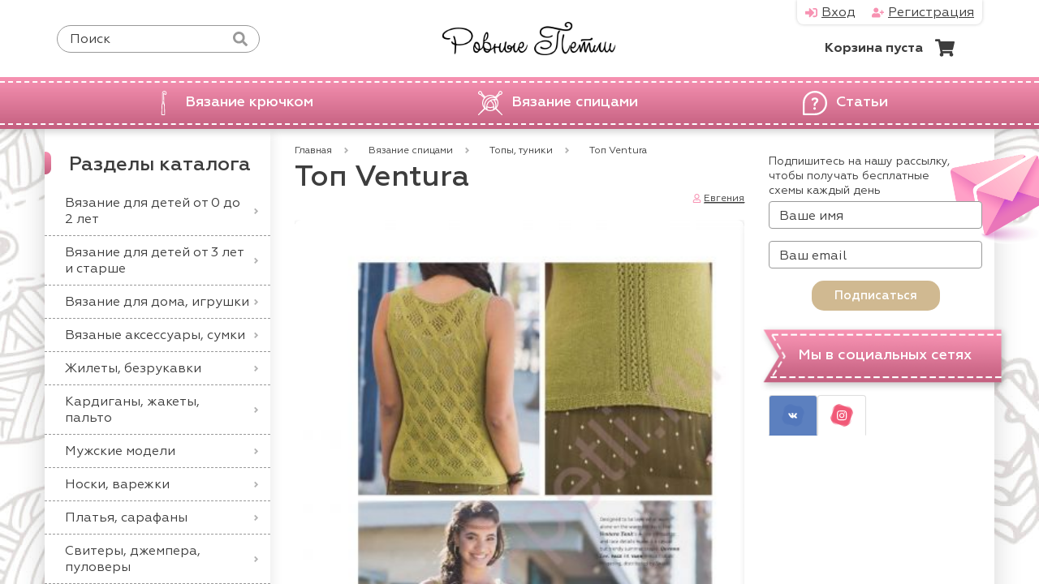

--- FILE ---
content_type: text/html; charset=UTF-8
request_url: https://rovnie-petli.ru/product/top-ventura
body_size: 7612
content:
<!DOCTYPE html>
<html lang="ru">
<head>
    <meta http-equiv="x-ua-compatible" content="ie=edge">
    <meta name="viewport" content="width=device-width, initial-scale=1.0, shrink-to-fit=no">
    <meta charset="UTF-8">
    <link href="/img/favicon-32.png" type="image/x-icon" rel="shortcut icon"/>
        <title>Топ Ventura</title>
    <meta name="csrf-param" content="_csrf-frontend">
    <meta name="csrf-token" content="PTux7_ijNbQg6rqkM0E4f_2H52J7K_wAecZdMXvXB9EQat-isMxixUObwPRleA07m7bKOz15xE4Ukm1FQqZeqw==">

<link href="/assets/f5740f9b/css/bootstrap.css?v=1558654153" rel="stylesheet">
<link href="/css/lightslider.min.css?v=1551373825" rel="stylesheet">
<link href="/css/lightgallery.min.css?v=1551373825" rel="stylesheet">
<link href="/css/style.css?v=1563697553" rel="stylesheet">
<link href="/css/temp.css?v=1563697553" rel="stylesheet">            <!-- Global site tag (gtag.js) - Google Analytics -->
<script async src="https://www.googletagmanager.com/gtag/js?id=UA-135365555-1"></script>
<script>
    window.dataLayer = window.dataLayer || [];
    function gtag(){dataLayer.push(arguments);}
    gtag('js', new Date());

    gtag('config', 'UA-135365555-1');
</script>
<!-- Global site tag (gtag.js) - Google Analytics -->

<!-- Yandex.Metrika counter -->
<script type="text/javascript" >
    (function(m,e,t,r,i,k,a){m[i]=m[i]||function(){(m[i].a=m[i].a||[]).push(arguments)};
        m[i].l=1*new Date();k=e.createElement(t),a=e.getElementsByTagName(t)[0],k.async=1,k.src=r,a.parentNode.insertBefore(k,a)})
    (window, document, "script", "https://mc.yandex.ru/metrika/tag.js", "ym");

    ym(52601677, "init", {
        id:52601677,
        clickmap:true,
        trackLinks:true,
        accurateTrackBounce:true,
        webvisor:true
    });
</script>
<noscript><div><img src="https://mc.yandex.ru/watch/52601677" style="position:absolute; left:-9999px;" alt="" /></div></noscript>
<!-- /Yandex.Metrika counter -->

<script charset="UTF-8" src="//cdn.sendpulse.com/js/push/9b0109540290e99c68cca8696cdabe95_1.js" async></script>
<script src="https://vk.com/js/api/openapi.js?146" type="text/javascript"></script>    </head>
<body>

<div id="fb-root"></div>

<div class="wrap">
    <header class="header">

    <div class="container header__top">

        <form action="/search" class="header__search">
            <input type="text" name="q" class="form-control header__search-input" placeholder="Поиск"
                   value="">
            <button type="submit" class="header__search-btn">
                <img src="/img/icons/search-solid.svg" alt="">
            </button>
        </form>

        <a href="/" class="header__logo">
            <img src="/img/logo1.png" alt="">
        </a>

        <div class="header__right">
            <div class="header__links">
                                    <a href="/login" class="header__link">
                        <img src="/img/icons/sign-in-alt-solid.svg" alt="">
                        <span>Вход</span>
                    </a>
                    <a href="/register" class="header__link">
                        <img src="/img/icons/user-plus-solid.svg" alt="">
                        <span>Регистрация</span>
                    </a>
                            </div>
            <a href="/basket" class="header__cart">
                <span>Корзина
    пуста
</span>
                <img src="/img/icons/shopping-cart-solid.svg" alt="">
            </a>
        </div>

    </div><!--/.header-top-->

    <nav class="navbar navbar-default header__navbar">
        <div class="header__navbar-inner">
            <div class="container">

                <div class="navbar-header header__navbar-header">
                    <button type="button" class="navbar-toggle collapsed header__toggler" data-toggle="collapse" data-target="#main-menu" aria-expanded="false">
                        <span class="sr-only">Меню</span>
                        <span class="icon-bar"></span>
                        <span class="icon-bar"></span>
                        <span class="icon-bar"></span>
                    </button>
                </div>
                <div class="collapse navbar-collapse header__collapse" id="main-menu">
                    <ul class="main-menu">
                                                <li>
                            <a href="/catalog/vazanie-kruckom" class="main-menu__link">
                                <img src="/img/icons/hook.svg" alt="">
                                <span>Вязание крючком</span>
                            </a>
                        </li>
                                                <li>
                            <a href="/catalog/vazanie-spicami" class="main-menu__link">
                                <img src="/img/icons/knitting.svg" alt="">
                                <span>Вязание спицами</span>
                            </a>
                        </li>
                                                <li>
                            <a href="/article" class="main-menu__link">
                                <img src="/img/icons/help.svg" alt="">
                                <span>Статьи</span>
                            </a>
                        </li>
                    </ul>
                </div>
            </div><!--/.container-->
        </div>
    </nav>

</header>    <div class="page">
        <div class="container main-container">
                        
<div class="row">
    <div class="col-xs-12 col-md-3 left-sidebar-col">
        
<div class="sidebar-menu">
    <h2 class="section-title hidden-xs hidden-sm">Разделы каталога</h2>
    <div class="sidebar-menu__m-btn-block">
        <button class="button-brown sidebar-menu__m-btn js__toggle-catalog-menu" type="button">Весь каталог</button>
    </div>
    <nav class="sidebar-menu__nav">
                                    <a href="/catalog/vazanie-dla-detej-ot-0-do-2-let-2"
                   class="sidebar-menu__nav-link ">
                    Вязание для детей от 0 до 2 лет                </a>
                            <a href="/catalog/vazanie-dla-detej-ot-3-let-i-starse-2"
                   class="sidebar-menu__nav-link ">
                    Вязание для детей от 3 лет и старше                </a>
                            <a href="/catalog/vazanie-dla-doma-igruski-2"
                   class="sidebar-menu__nav-link ">
                    Вязание для дома, игрушки                </a>
                            <a href="/catalog/vazanye-aksessuary-sumki-2"
                   class="sidebar-menu__nav-link ">
                    Вязаные аксессуары, сумки                </a>
                            <a href="/catalog/zilety-bezrukavki-2"
                   class="sidebar-menu__nav-link ">
                    Жилеты, безрукавки                </a>
                            <a href="/catalog/kardigany-zakety-palto-2"
                   class="sidebar-menu__nav-link ">
                    Кардиганы, жакеты, пальто                </a>
                            <a href="/catalog/muzskie-modeli-2"
                   class="sidebar-menu__nav-link ">
                    Мужские модели                </a>
                            <a href="/catalog/noski-varezki"
                   class="sidebar-menu__nav-link ">
                    Носки, варежки                </a>
                            <a href="/catalog/plata-sarafany-2"
                   class="sidebar-menu__nav-link ">
                    Платья, сарафаны                </a>
                            <a href="/catalog/svitery-dzempera-pulovery"
                   class="sidebar-menu__nav-link ">
                    Свитеры, джемпера, пуловеры                </a>
                            <a href="/catalog/topy-tuniki-2"
                   class="sidebar-menu__nav-link active">
                    Топы, туники                </a>
                            <a href="/catalog/uzory"
                   class="sidebar-menu__nav-link ">
                    Узоры                </a>
                            <a href="/catalog/sapki-berety"
                   class="sidebar-menu__nav-link ">
                    Шапки, береты                </a>
                            <a href="/catalog/sarfy-sali-palantiny-2"
                   class="sidebar-menu__nav-link ">
                    Шарфы, шали, палантины                </a>
                        </nav>
</div>    </div>
    <div class="col-xs-12 col-md-9 page-content__col">
        <div class="row">
            <div class="col-xs-12 col-sm-8 col-md-8">
                <div class="product__content">
                    <div class="breadcrumbs"><a href="/" itemprop="item"><span itemprop="name">Главная</span></a><meta itemprop="position" content="1">
<a href="/catalog/vazanie-spicami" itemprop="item"><span itemprop="name">Вязание спицами</span></a><meta itemprop="position" content="2">
<a href="/catalog/topy-tuniki-2" itemprop="item"><span itemprop="name">Топы, туники</span></a><meta itemprop="position" content="3">
<div><span itemprop="item"><span itemprop="name">Топ Ventura</span></span><meta itemprop="position" content="4"></div>
</div>                    <h1 class="product__title">Топ Ventura</h1>
                    <div class="text-right">
                        <a href="/master/5" class="product__author">
                            <img src="/img/icons/user-regular.svg" alt="">
                            <span>Евгения </span>
                        </a>
                    </div>

                    <div class="product__short-desc">
                                            </div>

                    <div class="product__gallery">
                                                    <ul class="product__slider js__product-slider">
                                                                    <li data-thumb="/upload/product/143/125/86417f64d5b3ca76b66273d04d1f389d.jpg" data-src="/upload/product/143/orig/86417f64d5b3ca76b66273d04d1f389d.jpg">
                                        <img src="/upload/product/143/555/86417f64d5b3ca76b66273d04d1f389d.jpg"/>
                                    </li>
                                                                    <li data-thumb="/upload/product/143/125/941b566041be2dfd6192643614d1ea75.jpg" data-src="/upload/product/143/orig/941b566041be2dfd6192643614d1ea75.jpg">
                                        <img src="/upload/product/143/555/941b566041be2dfd6192643614d1ea75.jpg"/>
                                    </li>
                                                                    <li data-thumb="/upload/product/143/125/8065f893838965b19d94ec2fd6e519b5.jpg" data-src="/upload/product/143/orig/8065f893838965b19d94ec2fd6e519b5.jpg">
                                        <img src="/upload/product/143/555/8065f893838965b19d94ec2fd6e519b5.jpg"/>
                                    </li>
                                                            </ul>

                            <div class="product__gallery-arrows">
                                <button class="nitki-arrow nitki-arrow_prev product__gallery-arrow product__gallery-arrow_prev">
                                    <span class="glyphicon glyphicon-chevron-left"></span>
                                </button>
                                <button class="nitki-arrow nitki-arrow_next product__gallery-arrow product__gallery-arrow_next">
                                    <span class="glyphicon glyphicon-chevron-right"></span>
                                </button>
                            </div>
                                            </div>

                    <div class="product__attrs">

                        <div class="product__attrs-item">
                            <div class="product__attrs-title">Сложность:</div>
                            <div class="product__attrs-imgs">
                                                                                                            <img src="/img/icons/knitting-neddles.svg" alt="Легко"
                                             title="Легко">
                                                                            <img src="/img/icons/knitting-neddles.svg" alt="Средне"
                                             title="Средне">
                                                                            <img src="/img/icons/knitting-neddles-empty.svg" alt="Сложно"
                                             title="Сложно">
                                                                                                </div>
                        </div>

                        <div class="product__attrs-item">
                            <div class="product__attrs-title">Сезоны:</div>
                            <div class="product__attrs-imgs">
                                Весна, Лето, Осень                            </div>
                        </div>

                        <div class="product__attrs-right">
                            
<a class="button-brown" href="/login">Добавить в избранное</a>



<!--                            <a href="--><!--"-->
<!--                               class="button-brown button-with-icon product__download">-->
<!--                                <img src="/img/icons/save-regular.svg" alt="">-->
<!--                                <span>Скачать в PDF</span>-->
<!--                            </a>-->
                        </div>
                    </div>

                    <div class="product__desc"><p>Для вязания топа подойдёт пряжа <a href="https://5motkov.ru/catalog/duet/" target="_blank">duet</a> <a href="https://5motkov.ru/catalog/estiva/" target="_blank">estiva</a>  <a href="https://5motkov.ru/catalog/dia-fine/" target="_blank">dia fine</a>      <br></p><p><img src="https://rovnyepetli.ru/upload/product/content/5d7ca562ac8fb.jpg"></p><p><img src="https://rovnyepetli.ru/upload/product/content/5d7ca56961401.jpg"></p><p><img src="https://rovnyepetli.ru/upload/product/content/5d7ca56e0663f.jpg"></p><p><img src="https://rovnyepetli.ru/upload/product/content/5d7ca571e312c.jpg"></p><p><img src="https://rovnyepetli.ru/upload/product/content/5d7ca575e361e.jpg"></p><p><img src="https://rovnyepetli.ru/upload/product/content/5d7ca57a9f629.jpg"></p><p><img src="https://rovnyepetli.ru/upload/product/content/5d7ca5813a752.jpg"></p></div><!--/.product__desc-->

                    <div class="reviews">
                        
<div class="reviews__title">Отзывы пользователей</div>
<div class="text-center">
    <div class="reviews__average">
        <div class="reviews__average-stars">
            
    <div class="star empty"></div>
    <div class="star empty"></div>
    <div class="star empty"></div>
    <div class="star empty"></div>
    <div class="star empty"></div>
        </div>
        <div class="reviews__average-text">Средняя оценка</div>
                <div class="reviews__average-value">0 звезд</div>
    </div>
</div>
<div class="reviews__items">

    
</div><!--/.reviews__items-->


<form id="review-form" action="/product/top-ventura" method="post">
<input type="hidden" name="_csrf-frontend" value="PTux7_ijNbQg6rqkM0E4f_2H52J7K_wAecZdMXvXB9EQat-isMxixUObwPRleA07m7bKOz15xE4Ukm1FQqZeqw=="><div class="form-group field-review-content required">

<textarea id="review-content" class="form-control" name="Review[content]" rows="6" placeholder="Текст нового отзыва" aria-required="true"></textarea>

<div class="help-block"></div>
</div>
<div class="new-review__footer">
    <div class="new-review__rating">
        <div class="new-review__rating-text">Ваша оценка:</div>
        <div class="new-review__rating-block js__set-rating-block">
            <div class="star empty" data-rating="1"></div>
            <div class="star empty" data-rating="2"></div>
            <div class="star empty" data-rating="3"></div>
            <div class="star empty" data-rating="4"></div>
            <div class="star empty" data-rating="5"></div>
        </div>
    </div>

    <button type="submit" class="button-brown new-review__submit">Оставить отзыв</button>    <div class="form-group field-review-rating required">

<input type="hidden" id="review-rating" class="js__rating-input" name="Review[rating]">

<div class="help-block"></div>
</div></div>
</form>
                    </div><!--/.reviews-->
                </div>
            </div><!--/.col-->
            <div class="col-sm-4 col-md-4 hidden-xs">
                    <div class="sidebar">
                <div class="sidebar__item sidebar-subscribe">
            <img src="/img/message.png" alt="" class="sidebar-subscribe__envelope">
            <div class="sidebar-subscribe__desc">Подпишитесь на нашу рассылку, чтобы получать бесплатные схемы каждый
                день
            </div>
            <form id="subscribe-form" action="/user/subscribe" method="post">
<input type="hidden" name="_csrf-frontend" value="PTux7_ijNbQg6rqkM0E4f_2H52J7K_wAecZdMXvXB9EQat-isMxixUObwPRleA07m7bKOz15xE4Ukm1FQqZeqw==">            <div class="form-group field-mailchimp-name required">

<input type="text" id="mailchimp-name" class="form-control" name="Mailchimp[name]" placeholder="Ваше имя" aria-required="true">

<div class="help-block"></div>
</div>            <div class="form-group field-mailchimp-email required">

<input type="text" id="mailchimp-email" class="form-control" name="Mailchimp[email]" placeholder="Ваш email" aria-required="true">

<div class="help-block"></div>
</div>                <div class="text-center">
                    <button class="button-brown" type="submit">Подписаться</button>
                </div>
            </form>        </div>
        
        <div class="sidebar__item sidebar-socials">
            <h3 class="sidebar-socials__title">Мы в социальных сетях</h3>

            <ul class="nav nav-tabs sidebar-socials__nav-tabs" role="tablist">
                <li role="presentation" class="active">
                    <a href="#tab-vk" role="tab" data-toggle="tab">
                        <img src="/img/icons/vk.svg" alt="" class="sidebar-socials__tab-img">
                    </a>
                </li>
                <li role="presentation">
                    <a href="#tab-insta" role="tab" data-toggle="tab">
                        <img src="/img/icons/instagram.svg" alt="" class="sidebar-socials__tab-img">
                    </a>
                </li>
<!--                <li role="presentation">-->
<!--                    <a href="#tab-fb" role="tab" data-toggle="tab">-->
<!--                        <img src="/img/icons/facebook.svg" alt="" class="sidebar-socials__tab-img">-->
<!--                    </a>-->
<!--                </li>-->
            </ul>

            <!-- Tab panes -->
            <div class="tab-content sidebar-socials__panes">
                <div role="tabpanel" class="tab-pane sidebar-socials__pane active" id="tab-vk">
                    <!-- VK Widget -->
                    <div id="vk_groups"></div>
                                            <script type="text/javascript">
                            VK.Widgets.Group("vk_groups", {mode: 3, width: "auto", color3: 'D0B991'}, 34190934);
                        </script>
                                    </div>
                <div role="tabpanel" class="tab-pane sidebar-socials__pane" id="tab-insta">
                                            <iframe src="https://averin.pro/widget.php?l=best_patterns&style=1&width=250&gallery=1&s=80&icc=3&icr=3&t=1&tt=Мы в Инстаграм&h=1&ttcolor=FFFFFF&th=c3c3c3&bw=f9f9f9&bscolor=FFFFFF&bs=800000&ts=Подписаться" allowtransparency="true" frameborder="0" scrolling="no" style="border:none;overflow:hidden;width:100%; height: 490px" ></iframe>
                                    </div>
<!--                <div role="tabpanel" class="tab-pane sidebar-socials__pane" id="tab-fb">-->
<!---->
<!--                    <iframe src="//www.facebook.com/plugins/likebox.php?href=http%3A%2F%2Fwww.facebook.com%2Fpages%2F%D0%9A%D0%BB%D1%83%D0%B1-%D0%92%D1%8F%D0%B7%D0%B0%D0%BD%D0%B8%D0%B5-%D0%B8-%D1%80%D1%83%D0%BA%D0%BE%D0%B4%D0%B5%D0%BB%D0%B8%D0%B5%2F379695782126318&amp;width=195&amp;height=230&amp;show_faces=true&amp;colorscheme=light&amp;stream=false&amp;border_color&amp;header=false" scrolling="no" frameborder="0" style="background: #ffffff; border:none; overflow:hidden; width:195px; height:230px;" allowTransparency="true"></iframe>-->
<!---->
<!---->
<!--                    <div class="fb-page" data-href="https://www.facebook.com/5motkov/" data-tabs="timeline"-->
<!--                         data-small-header="true" data-adapt-container-width="true" data-hide-cover="true"-->
<!--                         data-show-facepile="false">-->
<!--                        <blockquote cite="https://www.facebook.com/5motkov/" class="fb-xfbml-parse-ignore"><a-->
<!--                                    href="https://www.facebook.com/5motkov/">Клуб "Вязание и рукоделие"</a></blockquote>-->
<!--                    </div>-->
<!--                </div>-->
            </div>

        </div>

    </div>            </div><!--/.col-->
        </div><!--/.row-->
    </div><!--/.catalog__col-->
</div><!--/.row -->

    <div class="related-products">
        <h2 class="section-title">Также рекомендуем посмотреть</h2>
        <div class="row">
                            <div class="col-xs-12 col-sm-6 col-md-3 col-lg-3">
                    <div class="card">
    <div class="card__top">
        <a href="/product/palantin-north-point">
            <img src="/upload/product/41/260/8bb1f5b24e8cd36860931c57554561a6.jpg" alt="Палантин North point" class="card__img">
        </a>
        <div class="card__rating">
            
    <div class="star full"></div>
    <div class="star full"></div>
    <div class="star full"></div>
    <div class="star empty"></div>
    <div class="star empty"></div>
        </div>
    </div>
    <div class="card__bottom">
        <div class="card__attrs">
            <div class="card__difficulty">
                                                                            <img src="/img/icons/knitting-neddles.svg" alt="Легко"
                             title="Легко">
                                            <img src="/img/icons/knitting-neddles.svg" alt="Средне"
                             title="Средне">
                                            <img src="/img/icons/knitting-neddles-empty.svg" alt="Сложно"
                             title="Сложно">
                                                </div>
        </div>
        <a href="/product/palantin-north-point" class="card__title">Палантин North point</a>
        <div class="card__price">
                        Бесплатно        </div>
        <div class="card__btn-block">
            
<a class="button-brown" href="/login">Добавить в избранное</a>



        </div>
        <div class="card__desc">
                    </div>
    </div>
</div>                </div>
                            <div class="col-xs-12 col-sm-6 col-md-3 col-lg-3">
                    <div class="card">
    <div class="card__top">
        <a href="/product/navolocka-cairenn">
            <img src="/upload/product/89/260/3125e1474862d2e94877f380bf02e29e.jpg" alt="Наволочка Cairenn" class="card__img">
        </a>
        <div class="card__rating">
            
    <div class="star full"></div>
    <div class="star full"></div>
    <div class="star full"></div>
    <div class="star full"></div>
    <div class="star full"></div>
        </div>
    </div>
    <div class="card__bottom">
        <div class="card__attrs">
            <div class="card__difficulty">
                                                                            <img src="/img/icons/knitting-neddles.svg" alt="Легко"
                             title="Легко">
                                            <img src="/img/icons/knitting-neddles.svg" alt="Средне"
                             title="Средне">
                                            <img src="/img/icons/knitting-neddles-empty.svg" alt="Сложно"
                             title="Сложно">
                                                </div>
        </div>
        <a href="/product/navolocka-cairenn" class="card__title">Наволочка Cairenn</a>
        <div class="card__price">
                        Бесплатно        </div>
        <div class="card__btn-block">
            
<a class="button-brown" href="/login">Добавить в избранное</a>



        </div>
        <div class="card__desc">
                    </div>
    </div>
</div>                </div>
                            <div class="col-xs-12 col-sm-6 col-md-3 col-lg-3">
                    <div class="card">
    <div class="card__top">
        <a href="/product/zilet-golden-treasure-ot-drops-design">
            <img src="/upload/product/282/260/c5e613d81296a25fd591935c65c32576.jpg" alt="Жилет Golden Treasure от DROPS Design" class="card__img">
        </a>
        <div class="card__rating">
            
    <div class="star full"></div>
    <div class="star full"></div>
    <div class="star full"></div>
    <div class="star full"></div>
    <div class="star full"></div>
        </div>
    </div>
    <div class="card__bottom">
        <div class="card__attrs">
            <div class="card__difficulty">
                                                                            <img src="/img/icons/knitting-neddles.svg" alt="Легко"
                             title="Легко">
                                            <img src="/img/icons/knitting-neddles-empty.svg" alt="Средне"
                             title="Средне">
                                            <img src="/img/icons/knitting-neddles-empty.svg" alt="Сложно"
                             title="Сложно">
                                                </div>
        </div>
        <a href="/product/zilet-golden-treasure-ot-drops-design" class="card__title">Жилет Golden Treasure от DROPS Design</a>
        <div class="card__price">
                        Бесплатно        </div>
        <div class="card__btn-block">
            
<a class="button-brown" href="/login">Добавить в избранное</a>



        </div>
        <div class="card__desc">
            <p>Жилет вяжется спицами из пряжи <a href="https://5motkov.ru/catalog/melody/" target="_blank">Drops</a> Melody. Вязаный жилет выполняется снизу вверх, по кругу до пройм. Перед и спинка вяжутся отдельно поворотными рядами, затем сшиваются на плечах.</p>        </div>
    </div>
</div>                </div>
                            <div class="col-xs-12 col-sm-6 col-md-3 col-lg-3">
                    <div class="card">
    <div class="card__top">
        <a href="/product/dzemper-city-streets-ot-drops-design">
            <img src="/upload/product/330/260/a6bd9c84957cbbfd3e4672477ed32259.jpg" alt="Джемпер City Streets от DROPS Design" class="card__img">
        </a>
        <div class="card__rating">
            
    <div class="star empty"></div>
    <div class="star empty"></div>
    <div class="star empty"></div>
    <div class="star empty"></div>
    <div class="star empty"></div>
        </div>
    </div>
    <div class="card__bottom">
        <div class="card__attrs">
            <div class="card__difficulty">
                                                                            <img src="/img/icons/knitting-neddles.svg" alt="Легко"
                             title="Легко">
                                            <img src="/img/icons/knitting-neddles.svg" alt="Средне"
                             title="Средне">
                                            <img src="/img/icons/knitting-neddles-empty.svg" alt="Сложно"
                             title="Сложно">
                                                </div>
        </div>
        <a href="/product/dzemper-city-streets-ot-drops-design" class="card__title">Джемпер City Streets от DROPS Design</a>
        <div class="card__price">
                        Бесплатно        </div>
        <div class="card__btn-block">
            
<a class="button-brown" href="/login">Добавить в избранное</a>



        </div>
        <div class="card__desc">
            <p>Укороченный джемпер свободного кроя вяжется узором рельефная резинка. Для вязания свитера можно использовать пряжу <a href="https://5motkov.ru/catalog/brushed-alpaca-silk/" target="_blank">Drops Brushed alpaca silk</a>.</p>        </div>
    </div>
</div>                </div>
                    </div>
    </div>




        </div>
    </div>
    <footer class="footer">
    <div class="container">
        <div class="row footer__row">
            <div class="col-xs-12 col-md-3 col-lg-3 text-center">
                <a href="/" class="footer__logo">
                    <img src="/img/logo1.png" alt="">
                </a>
                <div class="footer__socials">
                    <a href="#" class="footer__social">
                        <img src="/img/socials/ic-vk.png" alt="">
                    </a>
                    <a href="#" class="footer__social">
                        <img src="/img/socials/ic-fb.png" alt="">
                    </a>
                    <a href="#" class="footer__social">
                        <img src="/img/socials/ic-inst.png" alt="">
                    </a>
                </div>
            </div>
            <div class="col-xs-12 col-sm-6 col-md-3 col-lg-2 col-lg-offset-1">
                <nav class="footer__nav">
                    <a href="/catalog/vazanie-kruckom" class="footer__nav-link">Вязание крючком</a>
                    <a href="/catalog/vazanie-spicami" class="footer__nav-link">Вязание спицами</a>
                    <a href="#" class="footer__nav-link">Уроки для начинающих</a>
                </nav>
            </div>
            <div class="col-xs-12 col-sm-6 col-md-3 col-lg-2 col-lg-offset-1">
                <nav class="footer__nav">
                    <a href="#" class="footer__nav-link">Юридическая информация</a>
                    <a href="/faq" class="footer__nav-link">FAQ и ответы на вопросы</a>
                </nav>
            </div>
            <div class="col-xs-12 col-sm-6 col-sm-offset-3 col-md-offset-0 col-md-3 col-lg-2 col-lg-offset-1">
                <nav class="footer__nav">
                    <a href="/about" class="footer__nav-link">О проекте</a>
                    <a href="/contacts" class="footer__nav-link">Контакты</a>
                    <a href="#" class="footer__nav-link">Мастерам</a>
                    <a href="/article" class="footer__nav-link">Статьи</a>
                </nav>
            </div>
        </div>
        <div class="footer__copyright">Ровные Петли, 2026</div>
    </div>
</footer></div>


<div id="cart-modal" class="fade modal" role="dialog" tabindex="-1">
<div class="modal-dialog ">
<div class="modal-content">
<div class="modal-header">
<button type="button" class="close" data-dismiss="modal" aria-hidden="true">&times;</button>

</div>
<div class="modal-body">

<h3>Модель добавлена в корзину</h3>
<button class="button-brown hide-cart-modal">Продолжить покупки</button>
<a href="/basket" class="button-brown button-to-cart">Перейти в корзину</a>


</div>

</div>
</div>
</div>
<script src="/assets/f4f429f6/jquery.js?v=1558654153"></script>
<script src="/assets/baf2e539/yii.js?v=1558654153"></script>
<script src="/assets/baf2e539/yii.validation.js?v=1558654153"></script>
<script src="/assets/baf2e539/yii.activeForm.js?v=1558654153"></script>
<script src="/assets/f5740f9b/js/bootstrap.js?v=1558654153"></script>
<script src="/js/lightgallery.min.js?v=1551373825"></script>
<script src="/js/lightslider.min.js?v=1551373825"></script>
<script src="/js/slick.min.js?v=1551373825"></script>
<script src="/js/script.js?v=1563697553"></script>
<script>jQuery(function ($) {
jQuery('#review-form').yiiActiveForm([{"id":"review-content","name":"content","container":".field-review-content","input":"#review-content","validate":function (attribute, value, messages, deferred, $form) {yii.validation.required(value, messages, {"message":"Необходимо заполнить «Текст отзыва»."});yii.validation.string(value, messages, {"message":"Значение «Текст отзыва» должно быть строкой.","min":10,"tooShort":"Значение «Текст отзыва» должно содержать минимум 10 символов.","max":1000,"tooLong":"Значение «Текст отзыва» должно содержать максимум 1 000 символов.","skipOnEmpty":1});}},{"id":"review-rating","name":"rating","container":".field-review-rating","input":"#review-rating","validate":function (attribute, value, messages, deferred, $form) {yii.validation.required(value, messages, {"message":"Необходимо выбрать «Оценку»"});yii.validation.number(value, messages, {"pattern":/^\s*[+-]?\d+\s*$/,"message":"Значение «Оценка» должно быть целым числом.","skipOnEmpty":1});}}], []);
jQuery('#subscribe-form').yiiActiveForm([{"id":"mailchimp-name","name":"name","container":".field-mailchimp-name","input":"#mailchimp-name","validate":function (attribute, value, messages, deferred, $form) {yii.validation.string(value, messages, {"message":"Значение «Имя» должно быть строкой.","max":50,"tooLong":"Значение «Имя» должно содержать максимум 50 символов.","skipOnEmpty":1});yii.validation.required(value, messages, {"message":"Необходимо заполнить «Имя»."});}},{"id":"mailchimp-email","name":"email","container":".field-mailchimp-email","input":"#mailchimp-email","validate":function (attribute, value, messages, deferred, $form) {yii.validation.email(value, messages, {"pattern":/^[a-zA-Z0-9!#$%&'*+\/=?^_`{|}~-]+(?:\.[a-zA-Z0-9!#$%&'*+\/=?^_`{|}~-]+)*@(?:[a-zA-Z0-9](?:[a-zA-Z0-9-]*[a-zA-Z0-9])?\.)+[a-zA-Z0-9](?:[a-zA-Z0-9-]*[a-zA-Z0-9])?$/,"fullPattern":/^[^@]*<[a-zA-Z0-9!#$%&'*+\/=?^_`{|}~-]+(?:\.[a-zA-Z0-9!#$%&'*+\/=?^_`{|}~-]+)*@(?:[a-zA-Z0-9](?:[a-zA-Z0-9-]*[a-zA-Z0-9])?\.)+[a-zA-Z0-9](?:[a-zA-Z0-9-]*[a-zA-Z0-9])?>$/,"allowName":false,"message":"Значение «Email» не является правильным email адресом.","enableIDN":false,"skipOnEmpty":1});yii.validation.required(value, messages, {"message":"Необходимо заполнить «Email»."});}}], []);
jQuery('#cart-modal').modal({"show":false});
});</script></body>
</html>


--- FILE ---
content_type: text/css
request_url: https://rovnie-petli.ru/css/style.css?v=1563697553
body_size: 13665
content:
/*============================ site VARIABLES ================*/
/*============================ VENDORS ================*/
/*========= SLICK 1.8.0 ===================*/
/* Slider */
.slick-slider {
    position: relative;
    display: block;
    -webkit-box-sizing: border-box;
    box-sizing: border-box;
    -webkit-touch-callout: none;
    -webkit-user-select: none;
    -moz-user-select: none;
    -ms-user-select: none;
    user-select: none;
    -ms-touch-action: pan-y;
    touch-action: pan-y;
    -webkit-tap-highlight-color: transparent; }

.slick-list {
    position: relative;
    overflow: hidden;
    display: block;
    margin: 0;
    padding: 0; }
.slick-list:focus {
    outline: none; }
.slick-list.dragging {
    cursor: pointer;
    cursor: hand; }

.slick-slider .slick-track,
.slick-slider .slick-list {
    -webkit-transform: translate3d(0, 0, 0);
    -o-transform: translate3d(0, 0, 0);
    transform: translate3d(0, 0, 0); }

.slick-track {
    position: relative;
    left: 0;
    top: 0;
    display: block;
    margin-left: auto;
    margin-right: auto; }
.slick-track:before, .slick-track:after {
    content: "";
    display: table; }
.slick-track:after {
    clear: both; }
.slick-loading .slick-track {
    visibility: hidden; }

.slick-slide {
    float: left;
    height: 100%;
    min-height: 1px;
    display: none; }
[dir="rtl"] .slick-slide {
    float: right; }
.slick-slide img {
    display: block; }
.slick-slide.slick-loading img {
    display: none; }
.slick-slide.dragging img {
    pointer-events: none; }
.slick-initialized .slick-slide {
    display: block; }
.slick-loading .slick-slide {
    visibility: hidden; }
.slick-vertical .slick-slide {
    display: block;
    height: auto;
    border: 1px solid transparent; }

.slick-arrow.slick-hidden {
    display: none; }

/*Examples:
@include drop-shadow(#000, $angle: 135, $distance: 7px, $spread: 0, $size: 5px, $opacity: 25%);
@include main-font(normal); options: light, normal, medium, bold
@include letterspacing(75);
font-size: getRem(24);


In the file "_drop-shadow-to-css", recieves the values from photoshop shadow settings, make css box-shadow
@include drop-shadow(#000, $angle: 145, $distance: 7px, $spread: 0, $size: 5px, $opacity: 25%);
*/
/* Receives the number of pixels, return calculated rem  */
/* Receives font style, return font-family statement (need to change the font and adapt to new styles)*/
/* Main serif font */
/* Takes the value from photoshop, return css letter-spacing expression */
/*============================ COMMON STYLES ================*/
body {
    font-family: "Geometria", sans-serif;
    line-height: 1.3;
    color: #3d3d3d;
    background-image: url("../img/bg-pattern.jpg");
    background-repeat: repeat;
    font-size: 16px; }

html, body, .wrap {
    height: 100%; }

a {
    -webkit-transition: all 0.3s ease;
    -o-transition: all 0.3s ease;
    transition: all 0.3s ease;
    color: #c1af91;
    text-decoration: underline; }
a:hover, a:focus, a:active {
    text-decoration: none;
    color: #b8a381; }

img {
    max-width: 100%;
    height: auto; }

h1 {
    font-weight: 500;
    margin-top: 0; }

h2, h3, h4, h5, h6 {
    font-weight: 500;
    margin-top: 0; }

h4 {
    font-size: 16px; }

p {
    margin-bottom: 15px;
    font-size: 14px; }

.wrap {
    overflow-x: hidden;
    display: -webkit-box;
    display: -webkit-flex;
    display: -ms-flexbox;
    display: flex;
    -webkit-box-orient: vertical;
    -webkit-box-direction: normal;
    -webkit-flex-direction: column;
    -ms-flex-direction: column;
    flex-direction: column; }

.page {
    -webkit-box-flex: 1;
    -webkit-flex-grow: 1;
    -ms-flex-positive: 1;
    flex-grow: 1;
    -webkit-flex-shrink: 0;
    -ms-flex-negative: 0;
    flex-shrink: 0;
    -webkit-flex-basis: auto;
    -ms-flex-preferred-size: auto;
    flex-basis: auto; }
.page_front .main-container {
    height: auto; }

.html-content img {
    margin-bottom: 15px;
    -webkit-box-shadow: 2px 3px 9.2px rgba(0, 0, 0, 0.2);
    box-shadow: 2px 3px 9.2px rgba(0, 0, 0, 0.2);
    border-radius: 10px; }

.html-content strong {
    font-weight: 500; }

.main-container {
    -webkit-box-shadow: 0 0 32.2px rgba(0, 0, 0, 0.16);
    box-shadow: 0 0 32.2px rgba(0, 0, 0, 0.16);
    background-color: #fff;
    height: 100%; }

.page-content__col {
    padding-bottom: 20px; }

.star {
    background-position: center center;
    -webkit-background-size: 100% 100%;
    background-size: 100% 100%; }
.star.empty {
    background-image: url("data:image/svg+xml,%3Csvg version='1.1' xmlns='http://www.w3.org/2000/svg' xmlns:xlink='http://www.w3.org/1999/xlink' x='0px' y='0px' viewBox='0 0 541.9 520.6'%3E%3Cpath fill='%23FFFFFF' stroke='%23F779A1' stroke-width='30' stroke-miterlimit='10' d='M515.8,237.3c10.1-9.8,13.6-24.2,9.3-37.6c-4.4-13.4-15.7-23-29.6-25l-124-18c-5.3-0.8-9.8-4.1-12.2-8.9 L303.8,35.5C297.6,22.8,285,15,270.9,15s-26.7,7.8-32.9,20.5l-55.4,112.3c-2.4,4.8-6.9,8.1-12.2,8.9l-124,18 c-13.9,2-25.3,11.6-29.6,25s-0.8,27.8,9.3,37.6l89.7,87.4c3.8,3.7,5.6,9.1,4.7,14.4L99.2,462.6c-1.9,10.9,1,21.4,8,29.8 c10.9,13,30,16.9,45.3,8.9L263.4,443c4.6-2.4,10.5-2.4,15.1,0l110.9,58.3c5.4,2.8,11.1,4.3,17.1,4.3c10.8,0,21.1-4.8,28.2-13.2 c7-8.3,9.9-18.9,8-29.8l-21.2-123.5c-0.9-5.3,0.9-10.6,4.7-14.4L515.8,237.3z'/%3E%3C/svg%3E"); }
.star.full {
    background-image: url("data:image/svg+xml,%3Csvg version='1.1' xmlns='http://www.w3.org/2000/svg' xmlns:xlink='http://www.w3.org/1999/xlink' x='0px' y='0px' viewBox='0 0 541.9 520.6' xml:space='preserve'%3E%3Cpath fill='%23F779A1' stroke='%23F779A1' stroke-width='30' stroke-miterlimit='10' class='st0' d='M515.8,237.3c10.1-9.8,13.6-24.2,9.3-37.6c-4.4-13.4-15.7-23-29.6-25l-124-18c-5.3-0.8-9.8-4.1-12.2-8.9 L303.8,35.5C297.6,22.8,285,15,270.9,15s-26.7,7.8-32.9,20.5l-55.4,112.3c-2.4,4.8-6.9,8.1-12.2,8.9l-124,18 c-13.9,2-25.3,11.6-29.6,25s-0.8,27.8,9.3,37.6l89.7,87.4c3.8,3.7,5.6,9.1,4.7,14.4L99.2,462.6c-1.9,10.9,1,21.4,8,29.8 c10.9,13,30,16.9,45.3,8.9L263.4,443c4.6-2.4,10.5-2.4,15.1,0l110.9,58.3c5.4,2.8,11.1,4.3,17.1,4.3c10.8,0,21.1-4.8,28.2-13.2 c7-8.3,9.9-18.9,8-29.8l-21.2-123.5c-0.9-5.3,0.9-10.6,4.7-14.4L515.8,237.3z'/%3E%3C/svg%3E"); }

.section-title {
    font-size: 36px;
    font-weight: 500;
    padding-left: 15px;
    position: relative;
    margin-bottom: 15px;
    line-height: 1.1;
    margin-top: 0; }
@media (max-width: 575.98px) {
    .section-title {
        font-size: 28px; } }
.section-title:after {
    content: '';
    position: absolute;
    top: 0;
    height: 36px;
    width: 8px;
    left: -15px;
    background-image: -webkit-gradient(linear, left bottom, left top, from(#c46080), to(#f792b2));
    background-image: -webkit-linear-gradient(bottom, #c46080, #f792b2);
    background-image: -o-linear-gradient(bottom, #c46080, #f792b2);
    background-image: linear-gradient(to top, #c46080, #f792b2);
    border-top-right-radius: 7px;
    border-bottom-right-radius: 7px; }
@media (max-width: 575.98px) {
    .section-title:after {
        height: 30px; } }
.section-title.right {
    text-align: right;
    padding-left: 0;
    padding-right: 15px; }
@media (max-width: 991.98px) {
    .section-title.right {
        text-align: left; } }
@media (max-width: 991.98px) {
    .section-title.right {
        padding-right: 0;
        padding-left: 15px; } }
.section-title.right:after {
    left: auto;
    right: -15px;
    border-radius: 0;
    border-top-left-radius: 7px;
    border-bottom-left-radius: 7px; }
@media (max-width: 991.98px) {
    .section-title.right:after {
        border-top-left-radius: 0;
        border-bottom-left-radius: 0;
        border-top-right-radius: 7px;
        border-bottom-right-radius: 7px;
        right: auto;
        left: -15px; } }
.section-title small {
    font-size: 14px;
    font-weight: 400;
    color: #3d3d3d; }

.related-products {
    margin-bottom: 15px; }

.mb-1 {
    margin-bottom: 5px; }

.mb-2 {
    margin-bottom: 10px; }

.mb-3 {
    margin-bottom: 15px; }

.mb-4 {
    margin-bottom: 20px; }

.mt-1 {
    margin-top: 5px; }

.mt-2 {
    margin-top: 10px; }

.mt-3 {
    margin-top: 15px; }

.mt-4 {
    margin-top: 20px; }

.lg-outer .lg-item {
    background: url("../img/loading.gif") no-repeat scroll center center transparent; }

.test::-webkit-input-placeholder {
    /* Chrome/Opera/Safari */ }

.test::-moz-placeholder {
    /* Firefox 19+ */ }

.test:-ms-input-placeholder {
    /* IE 10+ */ }

.test::-ms-input-placeholder {
    /*  Microsoft Edge+ */ }

.test:-moz-placeholder {
    /* Firefox 18- */ }

.test::placeholder {
    /* Chrome, Firefox, Opera, Safari 10.1+ */ }

/*============================COMPONENTS ================*/
/* 300 */
@font-face {
    font-family: 'Geometria';
    src: url("../fonts/subset-Geometria-Light.woff2") format("woff2"), url("../fonts/subset-Geometria-Light.woff") format("woff");
    font-weight: 300;
    font-style: normal; }

/* 400 */
@font-face {
    font-family: 'Geometria';
    src: url("../fonts/subset-Geometria.woff2") format("woff2"), url("../fonts/subset-Geometria.woff") format("woff");
    font-weight: normal;
    font-style: normal; }

/* 500 */
@font-face {
    font-family: 'Geometria';
    src: url("../fonts/subset-Geometria-Medium.woff2") format("woff2"), url("../fonts/subset-Geometria-Medium.woff") format("woff");
    font-weight: 500;
    font-style: normal; }

/* 700 */
@font-face {
    font-family: 'Geometria';
    src: url("../fonts/subset-Geometria-Bold.woff2") format("woff2"), url("../fonts/subset-Geometria-Bold.woff") format("woff");
    font-weight: bold;
    font-style: normal; }

@font-face {
    font-family: 'lg';
    src: url("../fonts/lg.eot?n1z373");
    src: url("../fonts/lg.eot?#iefixn1z373") format("embedded-opentype"), url("../fonts/lg.woff?n1z373") format("woff"), url("../fonts/lg.ttf?n1z373") format("truetype"), url("../fonts/lg.svg?n1z373#lg") format("svg");
    font-weight: normal;
    font-style: normal; }

label {
    padding-left: 15px;
    font-weight: 400;
    color: #3d3d3d; }

.form-control {
    /*border-radius: 20px;*/
    font-size: 14px;
    height: 40px;
    -webkit-box-shadow: 3px 5px 7.12px rgba(242, 242, 242, 0.9) inset;
    box-shadow: 3px 5px 7.12px rgba(242, 242, 242, 0.9) inset; }
.form-control:focus {
    border-color: #f792b2;
    -webkit-box-shadow: inset 0 1px 1px rgba(0, 0, 0, 0.075), 0 0 8px rgba(247, 146, 178, 0.6);
    box-shadow: inset 0 1px 1px rgba(0, 0, 0, 0.075), 0 0 8px rgba(247, 146, 178, 0.6); }

textarea.form-control {
    border-radius: 10px;
    -webkit-box-shadow: 3px 5px 7.12px rgba(242, 242, 242, 0.9) inset;
    box-shadow: 3px 5px 7.12px rgba(242, 242, 242, 0.9) inset;
    resize: vertical;
    height: auto; }
textarea.form-control:focus {
    -webkit-box-shadow: 3px 5px 7.12px rgba(242, 242, 242, 0.9) inset, 0 0 8px rgba(247, 146, 178, 0.6);
    box-shadow: 3px 5px 7.12px rgba(242, 242, 242, 0.9) inset, 0 0 8px rgba(247, 146, 178, 0.6); }

.textarea.form-control::-webkit-input-placeholder {
    /* Chrome/Opera/Safari */
    font-size: 14px;
    color: #cccccc; }

.textarea.form-control::-moz-placeholder {
    /* Firefox 19+ */
    font-size: 14px;
    color: #cccccc; }

.textarea.form-control:-ms-input-placeholder {
    /* IE 10+ */
    font-size: 14px;
    color: #cccccc; }

.textarea.form-control::-ms-input-placeholder {
    /*  Microsoft Edge+ */
    font-size: 14px;
    color: #cccccc; }

.textarea.form-control:-moz-placeholder {
    /* Firefox 18- */
    font-size: 14px;
    color: #cccccc; }

.textarea.form-control::placeholder {
    /* Chrome, Firefox, Opera, Safari 10.1+ */
    font-size: 14px;
    color: #cccccc; }

.clear-button, .header__search-btn {
    padding: 0;
    margin: 0;
    background-color: transparent;
    border: none;
    cursor: pointer; }

.button-base, .button-brown {
    padding: 0;
    margin: 0;
    background-color: transparent;
    border: none;
    cursor: pointer;
    text-align: center;
    font-size: 16px;
    font-weight: 500;
    color: #fff;
    display: inline-block;
    text-decoration: none; }
.button-base:hover, .button-brown:hover, .button-base:focus, .button-brown:focus, .button-base:active, .button-brown:active {
    color: #fff; }

.button-brown {
    background-color: #d0b991;
    border-radius: 15px;
    padding: 9px 28px; }
.button-brown:hover, .button-brown:focus, .button-brown:active {
    background-color: #c1a26d; }

.button-with-icon {
    display: -webkit-inline-box;
    display: -webkit-inline-flex;
    display: -ms-inline-flexbox;
    display: inline-flex;
    -webkit-box-align: center;
    -webkit-align-items: center;
    -ms-flex-align: center;
    align-items: center;
    padding: 10px 23px;
    border-radius: 21px; }
.button-with-icon img {
    width: 22px;
    height: 22px;
    margin-right: 7px; }

.custom-checkbox {
    position: relative;
    display: block;
    min-height: 19px;
    padding-left: 20px;
    margin-bottom: 5px; }
.custom-checkbox .custom-control-label:before, .custom-checkbox .custom-control-label:after {
    position: absolute;
    top: 4px;
    left: -20px;
    display: block;
    width: 12px;
    height: 12px;
    content: ""; }
.custom-checkbox .custom-control-label:before {
    border-radius: 3px;
    border: 1px solid #cccccc;
    -webkit-transition: background-color .15s ease-in-out,border-color .15s ease-in-out,-webkit-box-shadow .15s ease-in-out;
    transition: background-color .15s ease-in-out,border-color .15s ease-in-out,-webkit-box-shadow .15s ease-in-out;
    -o-transition: background-color .15s ease-in-out,border-color .15s ease-in-out,box-shadow .15s ease-in-out;
    transition: background-color .15s ease-in-out,border-color .15s ease-in-out,box-shadow .15s ease-in-out;
    transition: background-color .15s ease-in-out,border-color .15s ease-in-out,box-shadow .15s ease-in-out,-webkit-box-shadow .15s ease-in-out;
    pointer-events: none;
    background-color: #fff; }
.custom-checkbox .custom-control-label:after {
    background-repeat: no-repeat;
    background-position: center center;
    -webkit-background-size: 60% 60%;
    background-size: 60% 60%; }

.custom-control-input {
    position: absolute;
    z-index: -1;
    opacity: 0; }
.custom-control-input:checked ~ .custom-control-label:before {
    border-color: #d0b991;
    background-color: #d0b991; }
.custom-control-input:checked ~ .custom-control-label:after {
    background-image: url("data:image/svg+xml;charset=utf8,%3Csvg xmlns='http://www.w3.org/2000/svg' viewBox='0 0 8 8'%3E%3Cpath fill='%23000' d='M6.564.75l-3.59 3.612-1.538-1.55L0 4.26 2.974 7.25 8 2.193z'/%3E%3C/svg%3E"); }

.custom-control-label {
    position: relative;
    margin-bottom: 0;
    vertical-align: top;
    font-size: 14px;
    color: #3d3d3d;
    font-weight: 400; }

.nitki-arrow {
    position: absolute;
    top: 50%;
    -webkit-transform: translateY(-50%);
    -o-transform: translateY(-50%);
    transform: translateY(-50%);
    width: 28px;
    height: 28px;
    border: none;
    background-color: transparent;
    display: -webkit-box;
    display: -webkit-flex;
    display: -ms-flexbox;
    display: flex;
    -webkit-box-align: center;
    -webkit-align-items: center;
    -ms-flex-align: center;
    align-items: center;
    cursor: pointer;
    padding: 0;
    font-size: 25px;
    color: #b8a381; }
.nitki-arrow:focus {
    outline: none; }
.nitki-arrow:hover {
    color: #a68b60; }
.nitki-arrow_prev {
    left: 0; }
.nitki-arrow_next {
    right: 0; }

.card {
    border-radius: 13px;
    -webkit-box-shadow: 1px 1px 13.8px rgba(0, 0, 0, 0.1);
    box-shadow: 1px 1px 13.8px rgba(0, 0, 0, 0.1);
    overflow: hidden;
    background-color: #fff;
    margin-bottom: 15px; }
.card__top {
    position: relative;
    text-align: center; }
.card__img {
    width: auto; height: 215px;}
.card__rating {
    position: absolute;
    left: 50%;
    -webkit-transform: translateX(-50%);
    -o-transform: translateX(-50%);
    transform: translateX(-50%);
    bottom: -5px;
    margin-left: auto;
    margin-right: auto;
    display: -webkit-inline-box;
    display: -webkit-inline-flex;
    display: -ms-inline-flexbox;
    display: inline-flex;
    -webkit-box-align: center;
    -webkit-align-items: center;
    -ms-flex-align: center;
    align-items: center;
    background-color: #fff;
    -webkit-box-shadow: 1px 1px 13.8px rgba(0, 0, 0, 0.1);
    box-shadow: 1px 1px 13.8px rgba(0, 0, 0, 0.1);
    border-radius: 5px;
    padding: 3px 10px; }
.card__rating img {
    width: 19px;
    height: 19px; }
.card__rating img:not(:last-child) {
    margin-right: 1px; }
.card__rating .star {
    width: 19px;
    height: 19px; }
.card__rating .star:not(:last-child) {
    margin-right: 1px; }
.card__bottom {
    padding: 10px 10px 15px 10px; }
.card__attrs {
    display: -webkit-box;
    display: -webkit-flex;
    display: -ms-flexbox;
    display: flex;
    -webkit-box-align: center;
    -webkit-align-items: center;
    -ms-flex-align: center;
    align-items: center;
    -webkit-box-pack: justify;
    -webkit-justify-content: space-between;
    -ms-flex-pack: justify;
    justify-content: space-between; }
.card__quality {
    margin-bottom: 7px;
    display: -webkit-box;
    display: -webkit-flex;
    display: -ms-flexbox;
    display: flex;
    -webkit-box-align: center;
    -webkit-align-items: center;
    -ms-flex-align: center;
    align-items: center; }
.card__quality img {
    width: 21px;
    height: 21px; }
.card__quality img:not(:last-child) {
    margin-right: 5px; }
.card__difficulty {
    margin-bottom: 7px;
    display: -webkit-box;
    display: -webkit-flex;
    display: -ms-flexbox;
    display: flex;
    -webkit-box-align: center;
    -webkit-align-items: center;
    -ms-flex-align: center;
    align-items: center; }
.card__difficulty img {
    width: 21px;
    height: 21px; }
.card__difficulty img:not(:last-child) {
    margin-right: 5px; }
.card__title {
    text-align: center;
    color: #3d3d3d;
    margin-bottom: 3px;
    display: block;
    height: 40px;
    overflow: hidden;
    text-decoration: none; }
.card__title:hover {
    color: #b8a381; }
@media (max-width: 767.98px) {
    .card__title {
        height: auto; } }
.card__price {
    text-align: center;
    font-size: 18px;
    font-weight: 500;
    margin-bottom: 3px; }
.card__btn-block {
    text-align: center;
    margin-bottom: 7px; }
.card__add-to-cart {
    font-size: 14px; }
@media (min-width: 992px) and (max-width: 1199.98px) {
    .card__add-to-cart {
        padding: 9px 15px; } }
@media (min-width: 768px) and (max-width: 991.98px) {
    .card__add-to-cart {
        padding: 9px 15px; } }
.card__desc {
    font-size: 13px;
    text-align: center;
    overflow: hidden;
    height: 50px; }
@media (min-width: 992px) and (max-width: 1199.98px) {
    .card__desc {
        height: 65px; } }
@media (min-width: 768px) and (max-width: 991.98px) {
    .card__desc {
        height: 65px; } }
@media (max-width: 767.98px) {
    .card__desc {
        height: auto; } }

.sidebar {
    padding: 30px 0; }
.sidebar__item {
    margin-bottom: 15px;
    position: relative; }

.sidebar-subscribe {
    position: relative; }
.sidebar-subscribe__desc {
    position: relative;
    z-index: 10;
    font-size: 14px;
    margin-bottom: 5px;
    max-width: 225px; }
.sidebar-subscribe form {
    position: relative;
    z-index: 10; }
.sidebar-subscribe form .form-control {
    border-color: #999999;
    font-size: 16px;
    /*border-radius: 17px;*/
    height: 34px;
    -webkit-box-shadow: none;
    box-shadow: none; }
.sidebar-subscribe__envelope {
    position: absolute;
    z-index: 5;
    width: 118px;
    right: -79px;
    top: 0; }

.sidebar-socials__title {
    font-size: 18px;
    font-weight: 500;
    color: #fff;
    text-align: center;
    padding: 30px 10px 40px 10px;
    background-image: url("../img/socials-back.png");
    -webkit-background-size: 100% 100%;
    background-size: 100% 100%;
    width: 120%;
    position: relative;
    margin-top: 0;
    margin-bottom: 0;
    left: -15px; }
@media (min-width: 992px) and (max-width: 1199.98px) {
    .sidebar-socials__title {
        width: 130%;
        left: -25px;
        padding-left: 15px;
        padding-right: 5px; } }

.sidebar-socials__item {
    display: block;
    border-radius: 10px;
    overflow: hidden;
    -webkit-box-shadow: 4px 4px 13.8px rgba(0, 0, 0, 0.07);
    box-shadow: 4px 4px 13.8px rgba(0, 0, 0, 0.07); }
.sidebar-socials__item:not(:last-child) {
    margin-bottom: 10px; }
.sidebar-socials__item.facebook {
    color: #3d3d3d;
    display: -webkit-box;
    display: -webkit-flex;
    display: -ms-flexbox;
    display: flex;
    -webkit-box-align: center;
    -webkit-align-items: center;
    -ms-flex-align: center;
    align-items: center;
    -webkit-box-pack: center;
    -webkit-justify-content: center;
    -ms-flex-pack: center;
    justify-content: center;
    padding: 10px 10px;
    text-decoration: none; }
.sidebar-socials__item.facebook img {
    width: 29px;
    height: 29px;
    margin-right: 10px; }

.sidebar-socials__nav-tabs {
    margin-bottom: 2px;
    border-bottom: none; }
.sidebar-socials__nav-tabs li.active a {
    background-color: #5c80bf !important; }
.sidebar-socials__nav-tabs a {
    padding: 10px 10px;
    border: 1px solid #ddd !important;
    border-bottom-color: transparent !important;
    margin-right: 0 !important;
    background-color: #fff !important; }
.sidebar-socials__nav-tabs a:focus {
    background-color: #5c80bf !important; }

.sidebar-socials__tab-img {
    width: 28px;
    height: 28px; }

.sidebar-socials__panes {
    background-color: #fff;
    border-radius: 4px;
    -webkit-box-shadow: 4px 4px 13.8px rgba(0, 0, 0, 0.07);
    box-shadow: 4px 4px 13.8px rgba(0, 0, 0, 0.07);
    overflow: hidden; }

.sidebar-socials__pane {
    width: 100%;
    max-width: 100%;
    display: block !important;
    height: 0;
    overflow: hidden; }
.sidebar-socials__pane.active {
    height: auto; }

.left-sidebar-col {
    padding-left: 0; }
@media (max-width: 991.98px) {
    .left-sidebar-col {
        padding-right: 0; } }

.sidebar-menu {
    padding-top: 30px;
    margin-bottom: 20px;
    position: relative;
    -webkit-box-shadow: 4px 4px 13.8px rgba(0, 0, 0, 0.07);
    box-shadow: 4px 4px 13.8px rgba(0, 0, 0, 0.07);
    border-bottom-right-radius: 20px;
    overflow: hidden;
    background-color: #fff; }
@media (max-width: 991.98px) {
    .sidebar-menu {
        padding-top: 5px;
        border-bottom-right-radius: 0;
        margin-bottom: 0; } }
.sidebar-menu .section-title {
    font-size: 24px;
    margin-left: 15px; }
.sidebar-menu .section-title:after {
    height: 28px;
    top: -2px; }
.sidebar-menu__m-btn-block {
    text-align: center;
    padding-bottom: 5px;
    -webkit-box-shadow: 4px 4px 13.8px rgba(0, 0, 0, 0.07);
    box-shadow: 4px 4px 13.8px rgba(0, 0, 0, 0.07); }
@media (min-width: 992px) {
    .sidebar-menu__m-btn-block {
        display: none; } }
.sidebar-menu__m-btn {
    font-size: 16px;
    padding: 7px 35px; }
@media (max-width: 991.98px) {
    .sidebar-menu__nav {
        display: none; } }
.sidebar-menu__nav-link {
    display: block;
    position: relative;
    padding: 10px 25px;
    color: #3d3d3d;
    text-decoration: none; }
.sidebar-menu__nav-link:after {
    position: absolute;
    content: "\e080";
    color: #b3b3b3;
    font-size: 8px;
    font-family: 'Glyphicons Halflings';
    font-style: normal;
    font-weight: 400;
    line-height: 1;
    -webkit-font-smoothing: antialiased;
    right: 14px;
    top: 50%;
    -webkit-transform: translateY(-50%);
    -o-transform: translateY(-50%);
    transform: translateY(-50%); }
.sidebar-menu__nav-link.active:before {
    content: '';
    position: absolute;
    top: 50%;
    -webkit-transform: translateY(-50%);
    -o-transform: translateY(-50%);
    transform: translateY(-50%);
    height: calc(100% - 5px - 5px);
    width: 8px;
    left: 0;
    background-image: -webkit-gradient(linear, left bottom, left top, from(#c46080), to(#f792b2));
    background-image: -webkit-linear-gradient(bottom, #c46080, #f792b2);
    background-image: -o-linear-gradient(bottom, #c46080, #f792b2);
    background-image: linear-gradient(to top, #c46080, #f792b2);
    border-top-right-radius: 7px;
    border-bottom-right-radius: 7px; }
.sidebar-menu__nav-link:not(:last-child) {
    border-bottom: 1px dashed #999999; }

#vk_groups {
    width: 100%; }
#vk_groups iframe {
    width: 100%; }
#vk_groups iframe .wcommunity_wrap {
    width: 100%; }

.sidebar-subscribe form .form-control ::-webkit-input-placeholder {
    /* Chrome/Opera/Safari */
    font-size: 16px;
    color: #3d3d3d; }

.sidebar-subscribe form .form-control::-moz-placeholder {
    /* Firefox 19+ */
    font-size: 16px;
    color: #3d3d3d; }

.sidebar-subscribe form .form-control:-ms-input-placeholder {
    /* IE 10+ */
    font-size: 16px;
    color: #3d3d3d; }

.sidebar-subscribe form .form-control::-ms-input-placeholder {
    /*  Microsoft Edge+ */
    font-size: 16px;
    color: #3d3d3d; }

.sidebar-subscribe form .form-control:-moz-placeholder {
    /* Firefox 18- */
    font-size: 16px;
    color: #3d3d3d; }

.sidebar-subscribe form .form-control::-webkit-input-placeholder {
    /* Chrome, Firefox, Opera, Safari 10.1+ */
    font-size: 16px;
    color: #3d3d3d; }

.sidebar-subscribe form .form-control::placeholder {
    /* Chrome, Firefox, Opera, Safari 10.1+ */
    font-size: 16px;
    color: #3d3d3d; }

.breadcrumbs {
    margin-bottom: 5px;
    margin-top: 5px; }
.breadcrumbs a, .breadcrumbs div {
    display: inline;
    font-size: 12px;
    line-height: 1.2;
    color: #3d3d3d;
    position: relative;
    text-decoration: none; }
.breadcrumbs a:not(:last-child), .breadcrumbs div:not(:last-child) {
    margin-right: 20px;
    padding-right: 21px; }
.breadcrumbs a:not(:last-child):after, .breadcrumbs div:not(:last-child):after {
    position: absolute;
    content: "\e080";
    color: #b3b3b3;
    font-size: 8px;
    font-family: 'Glyphicons Halflings';
    font-style: normal;
    font-weight: 400;
    line-height: 1;
    -webkit-font-smoothing: antialiased;
    right: 0;
    top: 50%;
    -webkit-transform: translateY(-50%);
    -o-transform: translateY(-50%);
    transform: translateY(-50%); }
.breadcrumbs a:hover {
    color: #b8a381; }

.nitki-pagination {
    margin-top: 10px;
    margin-bottom: 10px; }
.nitki-pagination__nav {
    display: -webkit-box;
    display: -webkit-flex;
    display: -ms-flexbox;
    display: flex;
    -webkit-box-align: center;
    -webkit-align-items: center;
    -ms-flex-align: center;
    align-items: center;
    -webkit-box-pack: center;
    -webkit-justify-content: center;
    -ms-flex-pack: center;
    justify-content: center; }
.nitki-pagination__item {
    width: 24px;
    height: 24px;
    border: none;
    border-radius: 50%;
    overflow: hidden;
    background-color: #d0b991;
    color: #fff;
    display: -webkit-box;
    display: -webkit-flex;
    display: -ms-flexbox;
    display: flex;
    -webkit-box-align: center;
    -webkit-align-items: center;
    -ms-flex-align: center;
    align-items: center;
    -webkit-box-pack: center;
    -webkit-justify-content: center;
    -ms-flex-pack: center;
    justify-content: center;
    margin-left: 5px;
    margin-right: 5px;
    font-size: 14px;
    line-height: 1;
    font-weight: 500; }
@media (max-width: 575.98px) {
    .nitki-pagination__item {
        margin-left: 2px;
        margin-right: 2px; } }
.nitki-pagination a.nitki-pagination__item {
    background-color: transparent;
    color: #3d3d3d;
    width: 24px;
    height: 24px;
    border: none;
    text-decoration: none; }
.nitki-pagination a.nitki-pagination__item:hover {
    background-color: #d0b991;
    color: #fff; }
.nitki-pagination__dots {
    background-color: transparent;
    color: #d0b991;
    position: relative;
    margin-left: 5px;
    margin-right: 5px;
    font-size: 24px;
    line-height: 0.9; }
.nitki-pagination__arrow {
    font-size: 17px;
    color: #d0b991; }
.nitki-pagination__arrow.prev {
    margin-right: 5px; }
.nitki-pagination__arrow.next {
    margin-left: 5px; }

.reviews__title {
    font-weight: 500;
    margin-bottom: 20px; }

.reviews__average {
    display: inline-block;
    font-weight: 500;
    padding: 5px 18px;
    background-color: #fff;
    border-radius: 10px;
    -webkit-box-shadow: 1px 1px 13.8px rgba(0, 0, 0, 0.1);
    box-shadow: 1px 1px 13.8px rgba(0, 0, 0, 0.1);
    margin-bottom: 20px; }

.reviews__average-stars {
    display: -webkit-inline-box;
    display: -webkit-inline-flex;
    display: -ms-inline-flexbox;
    display: inline-flex;
    -webkit-box-align: center;
    -webkit-align-items: center;
    -ms-flex-align: center;
    align-items: center; }
.reviews__average-stars .star {
    width: 36px;
    height: 36px; }
.reviews__average-stars .star:not(:last-child) {
    margin-right: 1px; }

.reviews__average-value {
    font-size: 24px; }

.reviews__items {
    margin-bottom: 15px; }

.review {
    display: -webkit-box;
    display: -webkit-flex;
    display: -ms-flexbox;
    display: flex;
    -webkit-box-align: start;
    -webkit-align-items: flex-start;
    -ms-flex-align: start;
    align-items: flex-start; }
.review:not(:last-child) {
    margin-bottom: 15px; }
.review__img {
    width: 74px;
    height: 74px;
    border: 4px solid #fff;
    border-radius: 50%;
    margin-right: 10px;
    -webkit-box-shadow: 1px 1px 13.8px rgba(0, 0, 0, 0.1);
    box-shadow: 1px 1px 13.8px rgba(0, 0, 0, 0.1); }
@media (max-width: 575.98px) {
    .review__img {
        margin: 5px; } }
.review__body {
    -webkit-box-flex: 1;
    -webkit-flex-grow: 1;
    -ms-flex-positive: 1;
    flex-grow: 1;
    -webkit-flex-shrink: 1;
    -ms-flex-negative: 1;
    flex-shrink: 1;
    -webkit-flex-basis: 0%;
    -ms-flex-preferred-size: 0%;
    flex-basis: 0%;
    padding-top: 6px; }
.review__header {
    display: -webkit-box;
    display: -webkit-flex;
    display: -ms-flexbox;
    display: flex;
    -webkit-box-align: start;
    -webkit-align-items: flex-start;
    -ms-flex-align: start;
    align-items: flex-start; }
@media (max-width: 575.98px) {
    .review__header {
        -webkit-box-orient: vertical;
        -webkit-box-direction: normal;
        -webkit-flex-direction: column;
        -ms-flex-direction: column;
        flex-direction: column; } }
.review__header-left {
    font-size: 14px; }
.review__name {
    font-weight: 500;
    margin-bottom: 5px;
    margin-right: 3px; }
.review__date {
    color: #cccccc;
    margin-bottom: 5px; }
.review__rating {
    display: -webkit-inline-box;
    display: -webkit-inline-flex;
    display: -ms-inline-flexbox;
    display: inline-flex;
    -webkit-box-align: center;
    -webkit-align-items: center;
    -ms-flex-align: center;
    align-items: center;
    margin-left: auto;
    margin-bottom: 10px; }
@media (max-width: 575.98px) {
    .review__rating {
        margin-left: 0; } }
.review__rating .star {
    width: 19px;
    height: 19px; }
.review__rating .star:not(:last-child) {
    margin-right: 1px; }
.review__text {
    font-size: 14px; }

.new-review__footer {
    display: -webkit-box;
    display: -webkit-flex;
    display: -ms-flexbox;
    display: flex;
    -webkit-box-align: center;
    -webkit-align-items: center;
    -ms-flex-align: center;
    align-items: center;
    -webkit-box-pack: justify;
    -webkit-justify-content: space-between;
    -ms-flex-pack: justify;
    justify-content: space-between; }
@media (min-width: 768px) and (max-width: 1199.98px) {
    .new-review__footer {
        -webkit-box-orient: vertical;
        -webkit-box-direction: normal;
        -webkit-flex-direction: column;
        -ms-flex-direction: column;
        flex-direction: column; } }
@media (max-width: 575.98px) {
    .new-review__footer {
        -webkit-box-orient: vertical;
        -webkit-box-direction: normal;
        -webkit-flex-direction: column;
        -ms-flex-direction: column;
        flex-direction: column; } }

.new-review__rating {
    display: -webkit-box;
    display: -webkit-flex;
    display: -ms-flexbox;
    display: flex;
    -webkit-box-align: center;
    -webkit-align-items: center;
    -ms-flex-align: center;
    align-items: center;
    margin-bottom: 5px;
    margin-top: 5px; }

.new-review__rating-text {
    font-size: 14px;
    font-weight: 500;
    margin-right: 13px; }

.new-review__rating-block {
    display: -webkit-inline-box;
    display: -webkit-inline-flex;
    display: -ms-inline-flexbox;
    display: inline-flex;
    -webkit-box-align: center;
    -webkit-align-items: center;
    -ms-flex-align: center;
    align-items: center; }
.new-review__rating-block .star {
    width: 36px;
    height: 36px;
    cursor: pointer; }
.new-review__rating-block .star:not(:last-child) {
    margin-right: 1px; }

.new-review__submit {
    margin-bottom: 5px;
    margin-top: 5px; }

/*============================ PARTIALS ================*/
.header {
    -webkit-flex-shrink: 0;
    -ms-flex-negative: 0;
    flex-shrink: 0;
    position: relative;
    z-index: 30;
    -webkit-box-shadow: 2px 3px 9.2px rgba(0, 0, 0, 0.2);
    box-shadow: 2px 3px 9.2px rgba(0, 0, 0, 0.2);
    background-color: #fff; }
.header__top {
    display: -webkit-box;
    display: -webkit-flex;
    display: -ms-flexbox;
    display: flex;
    -webkit-box-pack: justify;
    -webkit-justify-content: space-between;
    -ms-flex-pack: justify;
    justify-content: space-between; }
@media (max-width: 575.98px) {
    .header__top {
        -webkit-box-orient: vertical;
        -webkit-box-direction: normal;
        -webkit-flex-direction: column;
        -ms-flex-direction: column;
        flex-direction: column;
        -webkit-box-align: center;
        -webkit-align-items: center;
        -ms-flex-align: center;
        align-items: center;
        padding-top: 15px;
        padding-bottom: 15px; } }
.header__top:before, .header__top:after {
    display: none; }
.header__search {
    -webkit-align-self: center;
    -ms-flex-item-align: center;
    align-self: center;
    position: relative;
    width: 250px; }
@media (min-width: 768px) and (max-width: 991.98px) {
    .header__search {
        width: 200px; } }
@media (min-width: 576px) and (max-width: 767.98px) {
    .header__search {
        width: 165px; } }
@media (max-width: 575.98px) {
    .header__search {
        -webkit-box-ordinal-group: 3;
        -webkit-order: 2;
        -ms-flex-order: 2;
        order: 2;
        margin-bottom: 10px; } }
.header__search-input {
    padding-left: 15px;
    padding-right: 33px;
    border-color: #999999;
    font-size: 16px;
    border-radius: 17px;
    height: 34px;
    -webkit-box-shadow: none;
    box-shadow: none; }
.header__search-btn {
    position: absolute;
    display: -webkit-box;
    display: -webkit-flex;
    display: -ms-flexbox;
    display: flex;
    -webkit-box-align: center;
    -webkit-align-items: center;
    -ms-flex-align: center;
    align-items: center;
    -webkit-box-pack: center;
    -webkit-justify-content: center;
    -ms-flex-pack: center;
    justify-content: center;
    right: 10px;
    top: 50%;
    -webkit-transform: translateY(-50%);
    -o-transform: translateY(-50%);
    transform: translateY(-50%);
    padding: 7px 5px; }
.header__search-btn img {
    width: 18px;
    height: 18px; }
.header__logo {
    display: block;
    width: 215px;
    margin: 27px 10px;
    -webkit-align-self: center;
    -ms-flex-item-align: center;
    align-self: center; }
.header__logo img {
    width: 100%; }
@media (min-width: 576px) and (max-width: 767.98px) {
    .header__logo {
        width: 175px;
        margin: 25px 7px; } }
@media (max-width: 575.98px) {
    .header__logo {
        -webkit-box-ordinal-group: 2;
        -webkit-order: 1;
        -ms-flex-order: 1;
        order: 1;
        margin: 0 0 10px 0; } }
@media (max-width: 575.98px) {
    .header__right {
        -webkit-box-ordinal-group: 4;
        -webkit-order: 3;
        -ms-flex-order: 3;
        order: 3; } }
.header__links {
    padding: 5px 10px;
    display: -webkit-box;
    display: -webkit-flex;
    display: -ms-flexbox;
    display: flex;
    -webkit-box-align: center;
    -webkit-align-items: center;
    -ms-flex-align: center;
    align-items: center;
    -webkit-box-shadow: 0 0 4.6px rgba(0, 0, 0, 0.2);
    box-shadow: 0 0 4.6px rgba(0, 0, 0, 0.2);
    border-bottom-left-radius: 8px;
    border-bottom-right-radius: 8px;
    margin-bottom: 17px; }
@media (min-width: 576px) and (max-width: 767.98px) {
    .header__links {
        margin-bottom: 4px;
        -webkit-box-orient: vertical;
        -webkit-box-direction: normal;
        -webkit-flex-direction: column;
        -ms-flex-direction: column;
        flex-direction: column; } }
@media (max-width: 575.98px) {
    .header__links {
        margin-bottom: 5px;
        border-radius: 8px; } }
.header__link {
    color: #3d3d3d;
    display: -webkit-inline-box;
    display: -webkit-inline-flex;
    display: -ms-inline-flexbox;
    display: inline-flex;
    -webkit-box-align: center;
    -webkit-align-items: center;
    -ms-flex-align: center;
    align-items: center; }
.header__link img {
    width: 15px;
    height: 15px;
    margin-right: 5px; }
@media (min-width: 576px) and (max-width: 767.98px) {
    .header__link img {
        margin-right: 3px; } }
.header__link span {
    text-decoration: underline; }
.header__link:hover {
    color: #3d3d3d; }
.header__link:hover span {
    text-decoration: none; }
.header__link:not(:last-child) {
    margin-right: 20px; }
@media (min-width: 768px) and (max-width: 991.98px) {
    .header__link:not(:last-child) {
        margin-right: 10px; } }
@media (min-width: 576px) and (max-width: 767.98px) {
    .header__link:not(:last-child) {
        margin-right: 0;
        margin-bottom: 4px; } }
.header__cart {
    display: -webkit-box;
    display: -webkit-flex;
    display: -ms-flexbox;
    display: flex;
    -webkit-box-align: center;
    -webkit-align-items: center;
    -ms-flex-align: center;
    align-items: center;
    -webkit-box-pack: center;
    -webkit-justify-content: center;
    -ms-flex-pack: center;
    justify-content: center;
    text-align: center;
    color: #3d3d3d;
    text-decoration: none; }
.header__cart span {
    font-weight: 600;
    margin-right: 15px; }
.header__cart img {
    width: 24px;
    height: 24px; }
.header__cart:hover {
    color: #3d3d3d; }
.header__navbar {
    background-image: -webkit-gradient(linear, left bottom, left top, from(#c46080), to(#f792b2));
    background-image: -webkit-linear-gradient(bottom, #c46080, #f792b2);
    background-image: -o-linear-gradient(bottom, #c46080, #f792b2);
    background-image: linear-gradient(to top, #c46080, #f792b2);
    margin-bottom: 0;
    border: none;
    border-radius: 0;
    min-height: auto;
    padding: 5px 0; }
.header__navbar-inner {
    border-top: 2px dashed #fff;
    border-bottom: 2px dashed #fff; }
.header__toggler {
    border-color: #fff !important; }
.header__toggler:hover, .header__toggler:focus {
    background-color: transparent !important; }
.header__toggler .icon-bar {
    background-color: #fff !important; }

.main-menu {
    list-style-type: none;
    padding: 0;
    margin: 0;
    display: -webkit-box;
    display: -webkit-flex;
    display: -ms-flexbox;
    display: flex;
    -webkit-box-align: center;
    -webkit-align-items: center;
    -ms-flex-align: center;
    align-items: center;
    -webkit-justify-content: space-around;
    -ms-flex-pack: distribute;
    justify-content: space-around; }
@media (max-width: 767.98px) {
    .main-menu {
        -webkit-box-orient: vertical;
        -webkit-box-direction: normal;
        -webkit-flex-direction: column;
        -ms-flex-direction: column;
        flex-direction: column;
        -webkit-box-align: start;
        -webkit-align-items: flex-start;
        -ms-flex-align: start;
        align-items: flex-start; } }
.main-menu__link {
    display: block;
    font-size: 18px;
    font-weight: 500;
    color: #fff;
    padding: 10px 0;
    text-decoration: none; }
.main-menu__link:hover {
    color: #fff; }
.main-menu__link:hover span {
    text-decoration: underline; }
@media (min-width: 768px) and (max-width: 991.98px) {
    .main-menu__link:not(:last-child) {
        margin-right: 5px; } }
@media (min-width: 768px) and (max-width: 991.98px) {
    .main-menu__link {
        font-size: 17px; } }
.main-menu__link img {
    width: 30px;
    height: 30px;
    margin-right: 6px; }
@media (min-width: 768px) and (max-width: 991.98px) {
    .main-menu__link img {
        margin-right: 3px;
        width: 25px;
        height: 25px; } }

.header__search-input::-webkit-input-placeholder {
    /* Chrome/Opera/Safari */
    font-size: 16px;
    color: #3d3d3d; }

.header__search-input::-moz-placeholder {
    /* Firefox 19+ */
    font-size: 16px;
    color: #3d3d3d; }

.header__search-input:-ms-input-placeholder {
    /* IE 10+ */
    font-size: 16px;
    color: #3d3d3d; }

.header__search-input::-ms-input-placeholder {
    /*  Microsoft Edge+ */
    font-size: 16px;
    color: #3d3d3d; }

.header__search-input:-moz-placeholder {
    /* Firefox 18- */
    font-size: 16px;
    color: #3d3d3d; }

.header__search-input::placeholder {
    /* Chrome, Firefox, Opera, Safari 10.1+ */
    font-size: 16px;
    color: #3d3d3d; }

.footer {
    -webkit-flex-shrink: 0;
    -ms-flex-negative: 0;
    flex-shrink: 0;
    background-color: #d0b991;
    padding-top: 15px;
    padding-bottom: 8px; }
.footer__row {
    margin-bottom: 10px; }
.footer__logo {
    width: 215px;
    display: block;
    margin-bottom: 10px;
    margin-left: auto;
    margin-right: auto; }
.footer__logo img {
    width: 100%; }
.footer__socials {
    display: -webkit-box;
    display: -webkit-flex;
    display: -ms-flexbox;
    display: flex;
    -webkit-box-align: center;
    -webkit-align-items: center;
    -ms-flex-align: center;
    align-items: center;
    -webkit-box-pack: center;
    -webkit-justify-content: center;
    -ms-flex-pack: center;
    justify-content: center; }
.footer__social {
    margin: 0 5px;
    display: block; }
.footer__social img {
    width: 30px;
    height: 30px; }
.footer__nav {
    position: relative; }
@media (max-width: 991.98px) {
    .footer__nav {
        margin-top: 5px;
        margin-bottom: 5px;
        text-align: center; } }
.footer__nav:before {
    content: '';
    position: absolute;
    background-color: #9e8d6f;
    left: -11px;
    width: 2px;
    height: calc(100% + 16px);
    top: -8px; }
@media (max-width: 991.98px) {
    .footer__nav:before {
        display: none; } }
.footer__nav-link {
    font-size: 14px;
    color: #3d3d3d;
    display: block;
    padding: 3px 0;
    text-decoration: none; }
.footer__nav-link:hover {
    color: #fff; }
.footer__copyright {
    text-align: right;
    font-size: 12px; }

/*============================ PAGES ================*/
.front-slider {
    -webkit-box-shadow: 2px 3px 9.2px rgba(0, 0, 0, 0.2);
    box-shadow: 2px 3px 9.2px rgba(0, 0, 0, 0.2);
    position: relative; }
.front-slider__outer {
    position: relative; }
.front-slider__slide:focus {
    outline: none; }
.front-slider__slide-link {
    display: block;
    -webkit-background-size: cover;
    background-size: cover;
    background-position: center center; }
.front-slider__slide-link:focus {
    outline: none; }
.front-slider__slide-link-inner {
    height: 100%; }
@media (max-width: 575.98px) {
    .front-slider__slide-link-inner {
        background-color: rgba(247, 146, 178, 0.6); } }
.front-slider__slide-content {
    padding-top: 65px;
    padding-bottom: 65px; }
@media (max-width: 767.98px) {
    .front-slider__slide-content {
        padding-left: 32px;
        padding-right: 32px; } }
.front-slider__slide-text {
    font-weight: 500;
    font-size: 45px;
    color: #fff;
    line-height: 1.2;
    margin-bottom: 30px;
    text-align: right; }
@media (max-width: 991.98px) {
    .front-slider__slide-text {
        text-align: center; } }
@media (min-width: 576px) and (max-width: 767.98px) {
    .front-slider__slide-text {
        font-size: 35px; } }
@media (max-width: 575.98px) {
    .front-slider__slide-text {
        font-size: 30px; } }
.front-slider__slide-btn {
    font-size: 18px;
    font-weight: 500;
    color: #fff;
    background-color: #d0b991;
    padding: 20px 45px;
    border-radius: 29px;
    display: inline-block; }
@media (max-width: 575.98px) {
    .front-slider__slide-btn {
        padding: 15px 25px; } }
.front-slider__arrow {
    color: #fff;
    position: absolute;
    top: 50%;
    -webkit-transform: translateY(-50%);
    -o-transform: translateY(-50%);
    transform: translateY(-50%);
    z-index: 15;
    font-size: 35px; }
.front-slider__arrow:hover {
    color: #b8a381; }
.front-slider__arrow_prev {
    left: 2.3%; }
@media (max-width: 767.98px) {
    .front-slider__arrow_prev {
        left: 5px; } }
.front-slider__arrow_next {
    right: 2.3%; }
@media (max-width: 767.98px) {
    .front-slider__arrow_next {
        right: 5px; } }
.front-slider__dots {
    position: absolute;
    left: 0;
    right: 0;
    margin-left: auto;
    margin-right: auto;
    bottom: 10px; }
.front-slider__dots .slick-dots {
    display: -webkit-box;
    display: -webkit-flex;
    display: -ms-flexbox;
    display: flex;
    -webkit-box-pack: center;
    -webkit-justify-content: center;
    -ms-flex-pack: center;
    justify-content: center;
    -webkit-box-align: center;
    -webkit-align-items: center;
    -ms-flex-align: center;
    align-items: center;
    padding: 0;
    margin: 0; }
.front-slider__dots .slick-dots li {
    list-style-type: none;
    padding: 3px;
    margin-left: 2px;
    margin-right: 2px;
    display: -webkit-box;
    display: -webkit-flex;
    display: -ms-flexbox;
    display: flex;
    -webkit-box-pack: center;
    -webkit-justify-content: center;
    -ms-flex-pack: center;
    justify-content: center;
    -webkit-box-align: center;
    -webkit-align-items: center;
    -ms-flex-align: center;
    align-items: center; }
.front-slider__dots .slick-dots li.slick-active button {
    background: #f792b2; }
.front-slider__dots .slick-dots button {
    width: 8px;
    height: 8px;
    border: none;
    padding: 0;
    margin: 0;
    background-color: #fff;
    border-radius: 50%;
    font-size: 0;
    color: transparent; }
.front-slider__dots .slick-dots button:focus {
    outline: none; }

.front-products {
    margin-top: 15px; }

.front-new-models {
    margin-bottom: 20px; }

.front-popular-models {
    margin-bottom: 20px;
    position: relative;
    z-index: 20; }

.front-news-block {
    position: relative;
    z-index: 20;
    margin-bottom: 15px; }

.front-news {
    margin-bottom: 10px;
    border-radius: 13px;
    overflow: hidden;
    background-color: #fff;
    -webkit-box-shadow: 1px 1px 13.8px rgba(0, 0, 0, 0.1);
    box-shadow: 1px 1px 13.8px rgba(0, 0, 0, 0.1);
    display: -webkit-box;
    display: -webkit-flex;
    display: -ms-flexbox;
    display: flex;
    position: relative;
    min-height: 200px; }
@media (max-width: 575.98px) {
    .front-news {
        -webkit-box-orient: vertical;
        -webkit-box-direction: normal;
        -webkit-flex-direction: column;
        -ms-flex-direction: column;
        flex-direction: column;
        min-height: auto; } }
.front-news__img-block {
    position: relative;
    -webkit-background-size: cover;
    background-size: cover;
    background-position: center center;
    -webkit-flex-shrink: 0;
    -ms-flex-negative: 0;
    flex-shrink: 0;
    -webkit-box-flex: 0;
    -webkit-flex-grow: 0;
    -ms-flex-positive: 0;
    flex-grow: 0;
    -webkit-flex-basis: 50%;
    -ms-flex-preferred-size: 50%;
    flex-basis: 50%;
    max-width: 50%; }
@media (max-width: 575.98px) {
    .front-news__img-block {
        -webkit-flex-basis: 100%;
        -ms-flex-preferred-size: 100%;
        flex-basis: 100%;
        max-width: 100%;
        height: 300px; } }
.front-news__date {
    font-size: 14px;
    background-color: #fff;
    position: absolute;
    right: 0;
    bottom: 0;
    padding: 5px 10px;
    border-top-left-radius: 13px; }
.front-news__content {
    -webkit-flex-shrink: 0;
    -ms-flex-negative: 0;
    flex-shrink: 0;
    -webkit-box-flex: 0;
    -webkit-flex-grow: 0;
    -ms-flex-positive: 0;
    flex-grow: 0;
    -webkit-flex-basis: 50%;
    -ms-flex-preferred-size: 50%;
    flex-basis: 50%;
    max-width: 50%;
    padding: 15px 15px 28px 15px; }
@media (max-width: 575.98px) {
    .front-news__content {
        -webkit-flex-basis: 100%;
        -ms-flex-preferred-size: 100%;
        flex-basis: 100%;
        max-width: 100%; } }
.front-news__content-inner {
    max-height: 157px;
    overflow: hidden; }
@media (max-width: 575.98px) {
    .front-news__content-inner {
        max-height: none; } }
.front-news__title {
    display: block;
    margin-bottom: 5px;
    color: #3d3d3d;
    line-height: 18px;
    text-decoration: none; }
.front-news__text {
    font-size: 13px;
    line-height: 1.25; }
.front-news__btn {
    display: block;
    font-size: 14px;
    line-height: 1.2;
    color: #fff;
    position: absolute;
    right: 0;
    bottom: 0;
    padding: 4px 10px;
    border-top-left-radius: 13px;
    border-bottom-right-radius: 13px;
    background-color: #d0b991;
    text-decoration: none; }
.front-news__btn:hover {
    color: #fff;
    background-color: #c1a26d; }

.front-about {
    margin-bottom: 50px; }
@media (max-width: 991.98px) {
    .front-about {
        margin-bottom: 20px; } }
.front-about__text {
    position: relative;
    z-index: 10;
    padding-left: 15px; }
.front-about__img-holder {
    text-align: center;
    position: relative;
    z-index: 5; }
.front-about__sweater {
    position: absolute;
    width: 100%;
    top: -50px;
    right: 0; }
@media (min-width: 992px) and (max-width: 1199.98px) {
    .front-about__sweater {
        top: 20px; } }
@media (max-width: 991.98px) {
    .front-about__sweater {
        position: static;
        max-width: 350px; } }

.front-contacts-faq-row {
    position: relative;
    z-index: 20; }

.front-contacts {
    margin-bottom: 20px;
    padding-left: 15px; }
.front-contacts__subtitle {
    margin-bottom: 10px; }

.front-faq {
    margin-bottom: 20px; }
.front-faq__items {
    padding-right: 15px; }
@media (max-width: 991.98px) {
    .front-faq__items {
        padding-right: 0;
        padding-left: 15px; } }
.front-faq__item {
    border-radius: 10px;
    background-color: #fff;
    -webkit-box-shadow: 4px 4px 13.8px rgba(0, 0, 0, 0.07);
    box-shadow: 4px 4px 13.8px rgba(0, 0, 0, 0.07);
    padding: 15px 15px; }
.front-faq__item:not(:last-child) {
    margin-bottom: 10px; }
.front-faq__item-q {
    font-weight: 500;
    margin-bottom: 3px; }
.front-faq__item-a {
    font-size: 14px; }

.catalog__col {
    padding-bottom: 20px; }

.catalog__content {
    padding-top: 10px;
    margin-bottom: 30px; }

.catalog__title {
    font-size: 36px;
    line-height: 1.1;
    font-weight: 500;
    margin-top: 0;
    margin-bottom: 12px; }

.catalog__featured-img {
    max-width: none;
    position: relative;
    width: calc(100% + 30px);
    left: -30px;
    border-top-right-radius: 10px;
    border-bottom-right-radius: 10px;
    display: block;
    margin-bottom: 15px;
    -webkit-box-shadow: 2px 3px 9.2px rgba(0, 0, 0, 0.2);
    box-shadow: 2px 3px 9.2px rgba(0, 0, 0, 0.2); }
@media (max-width: 991.98px) {
    .catalog__featured-img {
        width: 100%;
        left: 0;
        border-radius: 10px; } }

.catalog__items {
    margin-bottom: 10px; }

.catalog-filter__title {
    font-size: 16px;
    font-weight: 500;
    margin-bottom: 10px; }

.catalog-filter__subtitle {
    font-size: 14px;
    font-weight: 500;
    margin-bottom: 5px; }

.product__col {
    padding-bottom: 20px; }

.product__content {
    padding-top: 10px;
    margin-bottom: 10px; }

.product__title {
    font-size: 36px;
    line-height: 1;
    font-weight: 500;
    margin-top: 0;
    margin-bottom: 0; }

.product__author {
    display: -webkit-inline-box;
    display: -webkit-inline-flex;
    display: -ms-inline-flexbox;
    display: inline-flex;
    margin-left: auto;
    color: #3d3d3d;
    -webkit-box-align: center;
    -webkit-align-items: center;
    -ms-flex-align: center;
    align-items: center;
    margin-bottom: 10px;
    font-size: 12px; }
.product__author img {
    width: 11px;
    height: 11px;
    margin-right: 3px; }
.product__author span {
    border-bottom: 1px solid #999999;
    line-height: 1; }

.product__short-desc {
    margin-bottom: 10px; }

.product__gallery {
    margin-bottom: 20px;
    position: relative; }
.product__gallery .lSGallery li {
    border: 3px solid transparent;
    height: 150px;
    overflow: hidden;
    border-radius: 10px !important; }
.product__gallery .lSGallery li.active {
    border-color: #d0b991; }
.product__gallery .lSGallery img {
    width: 100%; }
@supports ((-o-object-fit: cover) or (object-fit: cover)) {
    .product__gallery .lSGallery img {
        height: 100% !important;
        -o-object-fit: cover;
        object-fit: cover; } }

.product__slider li {
    text-align: center; }

.product__slider img {
    cursor: pointer;
    width: 100%;
    border-radius: 10px;
    -webkit-box-shadow: 2px 3px 9.2px rgba(0, 0, 0, 0.2);
    box-shadow: 2px 3px 9.2px rgba(0, 0, 0, 0.2); }

.product__gallery-arrow {
    z-index: 20;
    bottom: 58px;
    top: auto;
    -webkit-transform: none;
    -o-transform: none;
    transform: none; }
.product__gallery-arrow_prev {
    left: -25px; }
@media (max-width: 575.98px) {
    .product__gallery-arrow_prev {
        left: -17px; } }
.product__gallery-arrow_next {
    right: -25px; }
@media (max-width: 575.98px) {
    .product__gallery-arrow_next {
        right: -17px; } }

.product__attrs {
    margin-bottom: 10px;
    display: -webkit-box;
    display: -webkit-flex;
    display: -ms-flexbox;
    display: flex;
    -webkit-box-align: center;
    -webkit-align-items: center;
    -ms-flex-align: center;
    align-items: center;
    -webkit-box-pack: justify;
    -webkit-justify-content: space-between;
    -ms-flex-pack: justify;
    justify-content: space-between; }
@media (max-width: 575.98px) {
    .product__attrs {
        -webkit-box-orient: vertical;
        -webkit-box-direction: normal;
        -webkit-flex-direction: column;
        -ms-flex-direction: column;
        flex-direction: column; } }

.product__attrs-item {
    margin-bottom: 10px; }

.product__attrs-title {
    font-size: 14px;
    font-weight: 500;
    margin-bottom: 5px; }

.product__attrs-imgs {
    display: -webkit-box;
    display: -webkit-flex;
    display: -ms-flexbox;
    display: flex;
    -webkit-box-align: center;
    -webkit-align-items: center;
    -ms-flex-align: center;
    align-items: center; }
@media (max-width: 575.98px) {
    .product__attrs-imgs {
        -webkit-box-pack: center;
        -webkit-justify-content: center;
        -ms-flex-pack: center;
        justify-content: center; } }
.product__attrs-imgs img {
    width: 21px;
    height: 21px; }
.product__attrs-imgs img:not(:last-child) {
    margin-right: 5px; }

.product__attrs-right {
    margin-bottom: 10px; }

.product__price {
    font-size: 24px;
    font-weight: 500;
    text-align: center;
    margin-bottom: 3px; }

.product__desc {
    margin-bottom: 25px; }
.product__desc img {
    margin-bottom: 15px;
    -webkit-box-shadow: 2px 3px 9.2px rgba(0, 0, 0, 0.2);
    box-shadow: 2px 3px 9.2px rgba(0, 0, 0, 0.2);
    border-radius: 10px; }
.product__desc strong {
    font-weight: 500; }

.product__unreg-text {
    font-size: 14px;
    padding-left: 15px; }
.product__unreg-text a {
    text-decoration: underline; }

.cart {
    padding-top: 10px; }
.cart__items {
    margin-bottom: 10px; }

.cart-item {
    border-radius: 13px;
    margin-bottom: 10px;
    -webkit-box-shadow: 1px 1px 13.8px rgba(0, 0, 0, 0.1);
    box-shadow: 1px 1px 13.8px rgba(0, 0, 0, 0.1);
    background-color: #fff;
    overflow: hidden;
    display: -webkit-box;
    display: -webkit-flex;
    display: -ms-flexbox;
    display: flex;
    -webkit-box-align: start;
    -webkit-align-items: flex-start;
    -ms-flex-align: start;
    align-items: flex-start; }
@media (max-width: 767.98px) {
    .cart-item {
        -webkit-box-orient: vertical;
        -webkit-box-direction: normal;
        -webkit-flex-direction: column;
        -ms-flex-direction: column;
        flex-direction: column;
        -webkit-box-align: center;
        -webkit-align-items: center;
        -ms-flex-align: center;
        align-items: center;
        padding: 15px 10px; } }
@media (max-width: 575.98px) {
    .cart-item {
        padding: 10px 10px; } }
.cart-item__img {
    -webkit-flex-basis: 185px;
    -ms-flex-preferred-size: 185px;
    flex-basis: 185px;
    max-width: 185px;
    -webkit-flex-shrink: 0;
    -ms-flex-negative: 0;
    flex-shrink: 0; }
@media (max-width: 767.98px) {
    .cart-item__img {
        -webkit-flex-basis: auto;
        -ms-flex-preferred-size: auto;
        flex-basis: auto;
        max-width: 100%;
        margin-bottom: 10px;
        border-radius: 13px; } }
.cart-item__body {
    -webkit-box-flex: 1;
    -webkit-flex-grow: 1;
    -ms-flex-positive: 1;
    flex-grow: 1;
    -webkit-flex-shrink: 1;
    -ms-flex-negative: 1;
    flex-shrink: 1;
    -webkit-flex-basis: 0%;
    -ms-flex-preferred-size: 0%;
    flex-basis: 0%;
    padding: 15px 10px 15px 20px;
    display: -webkit-box;
    display: -webkit-flex;
    display: -ms-flexbox;
    display: flex;
    -webkit-box-align: start;
    -webkit-align-items: flex-start;
    -ms-flex-align: start;
    align-items: flex-start; }
@media (max-width: 767.98px) {
    .cart-item__body {
        padding: 0;
        -webkit-box-orient: vertical;
        -webkit-box-direction: normal;
        -webkit-flex-direction: column;
        -ms-flex-direction: column;
        flex-direction: column;
        -webkit-box-align: center;
        -webkit-align-items: center;
        -ms-flex-align: center;
        align-items: center;
        text-align: center; } }
.cart-item__left {
    -webkit-box-flex: 1;
    -webkit-flex-grow: 1;
    -ms-flex-positive: 1;
    flex-grow: 1;
    max-height: 103px;
    overflow: hidden; }
@media (max-width: 767.98px) {
    .cart-item__left {
        max-height: none;
        margin-bottom: 10px; } }
.cart-item__title {
    color: #3d3d3d;
    display: block;
    margin-bottom: 10px;
    text-decoration: none; }
.cart-item__desc {
    font-size: 14px; }
.cart-item__right {
    text-align: center;
    -webkit-flex-basis: 190px;
    -ms-flex-preferred-size: 190px;
    flex-basis: 190px;
    -webkit-flex-shrink: 0;
    -ms-flex-negative: 0;
    flex-shrink: 0; }
@media (max-width: 767.98px) {
    .cart-item__right {
        -webkit-flex-basis: auto;
        -ms-flex-preferred-size: auto;
        flex-basis: auto; } }
.cart-item__price {
    font-size: 18px;
    font-weight: 500;
    margin-bottom: 15px; }
.cart-item__remove {
    font-size: 14px;
    border-radius: 21px; }

.cart-total {
    font-weight: 500;
    text-align: center;
    padding-top: 10px;
    margin-bottom: 20px; }
.cart-total__text {
    margin-bottom: 5px; }
.cart-total__sum {
    font-size: 36px;
    line-height: 1;
    margin-bottom: 15px; }
@media (min-width: 992px) and (max-width: 1199.98px) {
    .cart-total__sum {
        font-size: 30px; } }

.checkout {
    margin-top: 10px;
    padding-bottom: 20px;
    min-height: 657px; }
@media (max-width: 1199.98px) {
    .checkout {
        min-height: auto; } }
.checkout__form {
    padding-left: 15px; }
@media (max-width: 991.98px) {
    .checkout__form {
        padding-left: 0; } }
.checkout__footer {
    display: -webkit-box;
    display: -webkit-flex;
    display: -ms-flexbox;
    display: flex;
    -webkit-box-pack: justify;
    -webkit-justify-content: space-between;
    -ms-flex-pack: justify;
    justify-content: space-between;
    margin-bottom: 60px; }
@media (max-width: 991.98px) {
    .checkout__footer {
        margin-bottom: 20px; } }
@media (max-width: 575.98px) {
    .checkout__footer {
        -webkit-box-orient: vertical;
        -webkit-box-direction: normal;
        -webkit-flex-direction: column;
        -ms-flex-direction: column;
        flex-direction: column;
        -webkit-box-align: center;
        -webkit-align-items: center;
        -ms-flex-align: center;
        align-items: center; } }
.checkout__policy {
    font-size: 12px;
    margin-right: 25px;
    -webkit-flex-basis: 0;
    -ms-flex-preferred-size: 0;
    flex-basis: 0;
    -webkit-box-flex: 1;
    -webkit-flex-grow: 1;
    -ms-flex-positive: 1;
    flex-grow: 1;
    -webkit-flex-shrink: 1;
    -ms-flex-negative: 1;
    flex-shrink: 1; }
@media (max-width: 575.98px) {
    .checkout__policy {
        text-align: center;
        margin-bottom: 15px; } }
.checkout__policy a {
    text-decoration: underline; }
.checkout__back-link {
    text-decoration: underline; }
.checkout__total {
    font-weight: 500;
    text-align: center;
    margin-bottom: 13px;
    padding-top: 10px; }
.checkout__text {
    margin-bottom: 5px; }
.checkout__sum {
    font-size: 36px;
    line-height: 1;
    margin-bottom: 15px; }
@media (min-width: 992px) and (max-width: 1199.98px) {
    .checkout__sum {
        font-size: 30px; } }
.checkout__items {
    margin-bottom: 10px; }

.checkout-item {
    border-radius: 13px;
    margin-bottom: 10px;
    -webkit-box-shadow: 1px 1px 13.8px rgba(0, 0, 0, 0.1);
    box-shadow: 1px 1px 13.8px rgba(0, 0, 0, 0.1);
    background-color: #fff;
    overflow: hidden;
    display: -webkit-box;
    display: -webkit-flex;
    display: -ms-flexbox;
    display: flex;
    -webkit-box-align: stretch;
    -webkit-align-items: stretch;
    -ms-flex-align: stretch;
    align-items: stretch;
    height: 90px; }
.checkout-item__img {
    -webkit-flex-basis: 110px;
    -ms-flex-preferred-size: 110px;
    flex-basis: 110px;
    max-width: 110px;
    -webkit-flex-shrink: 0;
    -ms-flex-negative: 0;
    flex-shrink: 0;
    -webkit-background-size: cover;
    background-size: cover;
    background-position: center center; }
.checkout-item__body {
    -webkit-box-flex: 1;
    -webkit-flex-grow: 1;
    -ms-flex-positive: 1;
    flex-grow: 1;
    -webkit-flex-shrink: 1;
    -ms-flex-negative: 1;
    flex-shrink: 1;
    -webkit-flex-basis: 0%;
    -ms-flex-preferred-size: 0%;
    flex-basis: 0%;
    padding: 13px 10px; }
.checkout-item__title {
    color: #3d3d3d;
    display: block;
    font-size: 14px;
    max-height: 37px;
    overflow: hidden;
    margin-bottom: 5px;
    text-decoration: none; }
.checkout-item__price {
    font-size: 18px;
    font-weight: 500;
    margin-bottom: 15px; }

.master {
    padding-top: 10px;
    padding-bottom: 20px; }
.master__avatar-block {
    text-align: center; }
.master__avatar {
    width: 100%;
    border: 15px solid #fff;
    -webkit-box-shadow: 1px 1px 13.8px rgba(0, 0, 0, 0.1);
    box-shadow: 1px 1px 13.8px rgba(0, 0, 0, 0.1);
    border-radius: 50%; }
@media (max-width: 991.98px) {
    .master__avatar {
        max-width: 275px; } }
.master__title {
    font-size: 36px;
    line-height: 1;
    margin-bottom: 10px;
    font-weight: 500; }
@media (max-width: 991.98px) {
    .master__title {
        text-align: center; } }
.master__desc {
    font-size: 14px;
    margin-bottom: 25px; }
.master__subtitle {
    font-size: 16px;
    font-weight: 500;
    text-align: center;
    margin-bottom: 10px; }
.master__socials {
    display: -webkit-box;
    display: -webkit-flex;
    display: -ms-flexbox;
    display: flex;
    -webkit-box-align: center;
    -webkit-align-items: center;
    -ms-flex-align: center;
    align-items: center;
    -webkit-box-pack: center;
    -webkit-justify-content: center;
    -ms-flex-pack: center;
    justify-content: center;
    -webkit-flex-wrap: wrap;
    -ms-flex-wrap: wrap;
    flex-wrap: wrap; }
.master__social {
    margin: 0 5px 5px 5px;
    padding: 11px 11px;
    border-radius: 10px;
    -webkit-box-shadow: 1px 1px 13.8px rgba(0, 0, 0, 0.1);
    box-shadow: 1px 1px 13.8px rgba(0, 0, 0, 0.1); }
.master__social img {
    width: 28px;
    height: 28px; }

.news__content {
    padding-top: 10px;
    margin-bottom: 30px; }

.news-list__title {
    font-size: 36px;
    font-weight: 500;
    margin-bottom: 13px;
    line-height: 1.2; }
@media (max-width: 575.98px) {
    .news-list__title {
        font-size: 28px; } }

.news-list__desc {
    font-size: 14px;
    margin-bottom: 25px;
    line-height: 1.4; }

.news-list__items {
    margin-bottom: 20px; }

.news-item {
    margin-bottom: 10px;
    border-radius: 13px;
    overflow: hidden;
    background-color: #fff;
    -webkit-box-shadow: 1px 1px 13.8px rgba(0, 0, 0, 0.1);
    box-shadow: 1px 1px 13.8px rgba(0, 0, 0, 0.1);
    display: -webkit-box;
    display: -webkit-flex;
    display: -ms-flexbox;
    display: flex;
    position: relative;
    min-height: 200px; }
@media (max-width: 575.98px) {
    .news-item {
        -webkit-box-orient: vertical;
        -webkit-box-direction: normal;
        -webkit-flex-direction: column;
        -ms-flex-direction: column;
        flex-direction: column;
        min-height: auto; } }
.news-item__img-block {
    position: relative;
    -webkit-background-size: cover;
    background-size: cover;
    background-position: center center;
    -webkit-flex-shrink: 0;
    -ms-flex-negative: 0;
    flex-shrink: 0;
    -webkit-box-flex: 0;
    -webkit-flex-grow: 0;
    -ms-flex-positive: 0;
    flex-grow: 0;
    -webkit-flex-basis: 50%;
    -ms-flex-preferred-size: 50%;
    flex-basis: 50%;
    max-width: 50%; }
@media (max-width: 575.98px) {
    .news-item__img-block {
        -webkit-flex-basis: 100%;
        -ms-flex-preferred-size: 100%;
        flex-basis: 100%;
        max-width: 100%;
        height: 300px; } }
.news-item__date {
    font-size: 14px;
    background-color: #fff;
    position: absolute;
    right: 0;
    bottom: 0;
    padding: 5px 10px;
    border-top-left-radius: 13px; }
.news-item__content {
    -webkit-flex-shrink: 0;
    -ms-flex-negative: 0;
    flex-shrink: 0;
    -webkit-box-flex: 0;
    -webkit-flex-grow: 0;
    -ms-flex-positive: 0;
    flex-grow: 0;
    -webkit-flex-basis: 50%;
    -ms-flex-preferred-size: 50%;
    flex-basis: 50%;
    max-width: 50%;
    padding: 15px 15px 28px 15px; }
@media (max-width: 575.98px) {
    .news-item__content {
        -webkit-flex-basis: 100%;
        -ms-flex-preferred-size: 100%;
        flex-basis: 100%;
        max-width: 100%; } }
.news-item__content-inner {
    max-height: 157px;
    overflow: hidden; }
@media (max-width: 575.98px) {
    .news-item__content-inner {
        max-height: none; } }
.news-item__title {
    display: block;
    margin-bottom: 5px;
    color: #3d3d3d;
    line-height: 18px;
    text-decoration: none; }
.news-item__text {
    font-size: 13px;
    line-height: 1.25; }
.news-item__btn {
    display: block;
    font-size: 14px;
    line-height: 1.2;
    color: #fff;
    position: absolute;
    right: 0;
    bottom: 0;
    padding: 4px 10px;
    border-top-left-radius: 13px;
    border-bottom-right-radius: 13px;
    background-color: #d0b991;
    text-decoration: none; }
.news-item__btn:hover {
    color: #fff;
    background-color: #c1a26d; }

.news__text {
    margin-bottom: 25px; }

.contacts {
    padding-left: 15px; }

.faq__items {
    margin-bottom: 20px; }

.faq__item {
    border-radius: 10px;
    background-color: #fff;
    -webkit-box-shadow: 4px 4px 13.8px rgba(0, 0, 0, 0.07);
    box-shadow: 4px 4px 13.8px rgba(0, 0, 0, 0.07);
    padding: 13px 13px;
    border: 2px solid #fff;
    cursor: pointer; }
.faq__item:not(:last-child) {
    margin-bottom: 10px; }
.faq__item:hover {
    border-color: #f792b2; }

.faq__item-q {
    font-weight: 500;
    margin-bottom: 3px; }

.faq__item-a {
    font-size: 14px;
    display: none; }

.reg__title {
    font-size: 36px;
    font-weight: 500;
    text-align: center;
    line-height: 1.2;
    margin-top: 25px;
    margin-bottom: 25px; }

.reg__bottom button {
    padding: 11px 28px;
    margin-bottom: 18px;
    border-radius: 21px; }

.reg__bottom div {
    font-size: 12px; }

.login__title {
    font-size: 36px;
    font-weight: 500;
    text-align: center;
    line-height: 1.2;
    margin-top: 90px;
    margin-bottom: 25px; }
@media (min-width: 992px) and (max-width: 1199.98px) {
    .login__title {
        margin-top: 70px; } }
@media (min-width: 768px) and (max-width: 991.98px) {
    .login__title {
        margin-top: 50px; } }
@media (max-width: 767.98px) {
    .login__title {
        margin-top: 20px; } }

.login__bottom {
    margin-bottom: 250px; }
@media (min-width: 992px) and (max-width: 1199.98px) {
    .login__bottom {
        margin-bottom: 150px; } }
@media (min-width: 768px) and (max-width: 991.98px) {
    .login__bottom {
        margin-bottom: 100px; } }
@media (max-width: 767.98px) {
    .login__bottom {
        margin-bottom: 40px; } }
.login__bottom button {
    padding: 11px 28px;
    margin-bottom: 35px;
    border-radius: 21px;
    width: 215px; }

.restore__title {
    font-size: 36px;
    font-weight: 500;
    text-align: center;
    line-height: 1.2;
    margin-top: 85px;
    margin-bottom: 20px; }
@media (min-width: 992px) and (max-width: 1199.98px) {
    .restore__title {
        margin-top: 70px; } }
@media (min-width: 768px) and (max-width: 991.98px) {
    .restore__title {
        margin-top: 50px; } }
@media (max-width: 767.98px) {
    .restore__title {
        margin-top: 20px; } }

.restore__bottom {
    margin-bottom: 250px; }
@media (min-width: 992px) and (max-width: 1199.98px) {
    .restore__bottom {
        margin-bottom: 150px; } }
@media (min-width: 768px) and (max-width: 991.98px) {
    .restore__bottom {
        margin-bottom: 100px; } }
@media (max-width: 767.98px) {
    .restore__bottom {
        margin-bottom: 40px; } }
.restore__bottom button {
    padding: 11px 19px;
    margin-bottom: 45px;
    border-radius: 21px;
    width: 215px; }
@media (max-width: 767.98px) {
    .restore__bottom button {
        margin-bottom: 15px; } }

.restore__text {
    margin-bottom: 45px;
    font-size: 14px; }
@media (max-width: 767.98px) {
    .restore__text {
        margin-bottom: 15px; } }

.acc__avatar-block {
    text-align: center;
    margin-bottom: 20px; }

.acc__avatar {
    width: 100%;
    border: 15px solid #fff;
    -webkit-box-shadow: 1px 1px 13.8px rgba(0, 0, 0, 0.1);
    box-shadow: 1px 1px 13.8px rgba(0, 0, 0, 0.1);
    border-radius: 50%;
    margin-bottom: 20px; }
@media (max-width: 991.98px) {
    .acc__avatar {
        max-width: 275px; } }

.acc__name {
    font-size: 36px;
    font-weight: 500;
    margin-bottom: 5px; }

.acc__form-block-title {
    font-size: 16px;
    font-weight: 500;
    margin-bottom: 5px;
    padding-left: 15px; }

.acc__settings-bottom {
    margin-top: 20px;
    text-align: center;
    margin-bottom: 20px; }
.acc__settings-bottom button {
    border-radius: 17px; }

.acc__rating-text {
    font-weight: 500;
    margin-bottom: 3px;
    text-align: center; }

.acc__rating {
    display: -webkit-box;
    display: -webkit-flex;
    display: -ms-flexbox;
    display: flex;
    -webkit-box-pack: justify;
    -webkit-justify-content: space-between;
    -ms-flex-pack: justify;
    justify-content: space-between;
    -webkit-box-align: center;
    -webkit-align-items: center;
    -ms-flex-align: center;
    align-items: center;
    background-color: #fff;
    border-radius: 10px;
    padding: 7px 10px;
    max-width: 295px;
    margin-left: auto;
    margin-right: auto;
    -webkit-box-shadow: 1px 1px 13.8px rgba(0, 0, 0, 0.1);
    box-shadow: 1px 1px 13.8px rgba(0, 0, 0, 0.1); }

.acc__rating-stars {
    display: -webkit-inline-box;
    display: -webkit-inline-flex;
    display: -ms-inline-flexbox;
    display: inline-flex;
    -webkit-box-align: center;
    -webkit-align-items: center;
    -ms-flex-align: center;
    align-items: center;
    margin-right: 5px; }
.acc__rating-stars .star {
    width: 24px;
    height: 24px; }
.acc__rating-stars .star:not(:last-child) {
    margin-right: 1px; }

.acc__rating-value {
    font-size: 24px;
    font-weight: 500;
    line-height: 1; }

.acc__fav-text {
    max-width: 570px;
    margin-left: auto;
    margin-right: auto;
    font-size: 14px;
    margin-bottom: 30px; }

.acc-menu {
    border-bottom: 1px solid #cccccc;
    display: -webkit-box;
    display: -webkit-flex;
    display: -ms-flexbox;
    display: flex;
    max-width: 570px;
    margin-left: auto;
    margin-right: auto; }
.acc-menu__holder {
    margin-bottom: 15px; }
.acc-menu__link {
    -webkit-flex-basis: 0;
    -ms-flex-preferred-size: 0;
    flex-basis: 0;
    -webkit-box-flex: 1;
    -webkit-flex-grow: 1;
    -ms-flex-positive: 1;
    flex-grow: 1;
    max-width: 100%;
    text-align: center;
    padding: 8px 10px;
    border-bottom: 3px solid transparent;
    color: #3d3d3d;
    font-weight: 500;
    text-decoration: none;
    margin-bottom: -1px; }
@media (max-width: 575.98px) {
    .acc-menu__link {
        font-size: 15px;
        padding: 5px 5px; } }
.acc-menu__link.active, .acc-menu__link:hover {
    border-color: #f792b2;
    color: #f792b2; }

.acc-comments {
    margin-bottom: 20px; }
.acc-comments__title {
    font-size: 16px;
    font-weight: 500;
    margin-bottom: 15px; }
@media (max-width: 1199.98px) {
    .acc-comments__title {
        text-align: center; } }

.acc-comment {
    position: relative; }
.acc-comment:not(:last-child) {
    margin-bottom: 10px; }
.acc-comment__title {
    font-size: 14px;
    font-weight: 500;
    display: block;
    text-decoration: none;
    color: #3d3d3d; }
.acc-comment__text {
    font-size: 14px;
    max-height: 71px;
    overflow: hidden; }
.acc-comment__link {
    position: absolute;
    bottom: 0;
    right: 0;
    color: #b8a381;
    font-size: 14px;
    text-decoration: underline;
    background-color: #fff; }
.acc-comment__link:before {
    content: '';
    position: absolute;
    width: 37px;
    height: 16px;
    right: 100%;
    bottom: 0;
    background-image: -webkit-gradient(linear, right top, left top, from(white), to(rgba(255, 255, 255, 0)));
    background-image: -webkit-linear-gradient(right, white, rgba(255, 255, 255, 0));
    background-image: -o-linear-gradient(right, white, rgba(255, 255, 255, 0));
    background-image: linear-gradient(to left, white, rgba(255, 255, 255, 0)); }

.acc-edit__editor-block {
    margin-bottom: 15px; }

.acc-edit__editor-label {
    padding-left: 15%;
    margin-bottom: 15px;
    display: block; }

.acc-edit__text {
    font-size: 12px;
    margin-bottom: 15px; }

.acc-edit__submit {
    border-radius: 21px;
    padding: 11px 29px; }


--- FILE ---
content_type: text/css
request_url: https://rovnie-petli.ru/css/temp.css?v=1563697553
body_size: 701
content:
.nitki-pagination-wrap {
    text-align: center;
}

ul.nitki-pagination {
    list-style: none;
    padding-left: 0;
    display: inline-block;
    margin: 10px auto;
}

ul.nitki-pagination li {
    display: inline-block;
}

.nitki-pagination li.active a.nitki-pagination__item {
    width: 24px;
    height: 24px;
    border: none;
    border-radius: 50%;
    overflow: hidden;
    background-color: #d0b991;
    color: #fff;
    display: -webkit-box;
    display: -webkit-flex;
    display: -ms-flexbox;
    display: flex;
    -webkit-box-align: center;
    -webkit-align-items: center;
    -ms-flex-align: center;
    align-items: center;
    -webkit-box-pack: center;
    -webkit-justify-content: center;
    -ms-flex-pack: center;
    justify-content: center;
    margin-left: 5px;
    margin-right: 5px;
    font-size: 14px;
    line-height: 1;
    font-weight: 500;
}

.button-brown {
    font-size: 15px !important;
}

.images-wrap {
    margin-bottom: 25px;
}

.img-wrap {
    display: inline-block;
    margin-right: 10px;
}

.img-wrap img {
    padding: 4px;
    line-height: 1.42857143;
    background-color: #fff;
    border: 1px solid #ddd;
    border-radius: 4px;
    -webkit-transition: all .2s ease-in-out;
    -o-transition: all .2s ease-in-out;
    transition: all .2s ease-in-out;
    height: 165px;
}

#cart-modal .modal-header {
    border-bottom: 0;
}

#cart-modal .modal-body {
    text-align: center;
    padding-top: 0;
    padding-bottom: 35px;
}

#cart-modal .modal-body h3 {
    margin-bottom: 20px;
}

#cart-modal .modal-body .button-brown {
    margin-top: 10px;
}

.button-to-cart {
    background-color: #ce5279;
}

.button-to-cart:hover {
    background-color: #9c3556;;
}

.button-brown:focus {
    outline: 0;
}

.select2-product-list .select2-results>.select2-results__options {
    max-height: 255px !important;
}

.select2-product-list .select2-results__option .select2-results__option {
    padding: 3px 6px !important;
    font-size: 14px !important;
}

--- FILE ---
content_type: image/svg+xml
request_url: https://rovnie-petli.ru/img/icons/knitting-neddles-empty.svg
body_size: 820
content:
<?xml version="1.0" encoding="utf-8"?>
<!-- Generator: Adobe Illustrator 22.0.1, SVG Export Plug-In . SVG Version: 6.00 Build 0)  -->
<svg version="1.1" id="Layer_1" xmlns="http://www.w3.org/2000/svg" xmlns:xlink="http://www.w3.org/1999/xlink" x="0px" y="0px"
	 viewBox="0 0 512 512" style="enable-background:new 0 0 512 512;" xml:space="preserve">
<style type="text/css">
	.st0{fill:#CCCCCC;}
</style>
<g id="surface1">
	<path class="st0" d="M466.6,404.2c-1.7-2.5-3.6-4.9-5.7-7L319.6,256l121.8-121.8l10.6,10.6l42.4-42.4c23.4-23.4,23.4-61.5,0-84.9
		s-61.5-23.4-84.9,0L367.2,60l10.6,10.6L256,192.4L134.2,70.6L144.8,60l-42.4-42.4C79-5.8,40.9-5.8,17.5,17.5s-23.4,61.5,0,84.9
		L60,144.8l10.6-10.6L192.4,256L51.2,397.2c-2.1,2.1-4.1,4.5-5.7,7L4.9,465.5c-7.8,11.8-6.2,27.7,3.8,37.7c10,10,25.9,11.6,37.7,3.8
		l61.3-40.5c2.5-1.7,4.9-3.6,7-5.8L256,319.6l141.2,141.2c2.1,2.1,4.5,4.1,7,5.7l61.3,40.5c11.8,7.8,27.7,6.2,37.7-3.8
		c10-10,11.6-25.9,3.8-37.7L466.6,404.2z M430.8,38.8c11.7-11.7,30.7-11.7,42.4,0c11.7,11.7,11.7,30.7,0,42.4L452,102.4L409.6,60
		L430.8,38.8z M38.8,81.2c-11.7-11.7-11.7-30.7,0-42.4c11.7-11.7,30.7-11.7,42.4,0L102.4,60L60,102.4L38.8,81.2z M91.8,113L113,91.8
		l121.8,121.8l-21.2,21.2L91.8,113z M93.6,439.6c-0.7,0.7-1.5,1.4-2.4,1.9L30,482l40.5-61.3c0.6-0.8,1.2-1.6,1.9-2.4L399,91.8
		l21.2,21.2L93.6,439.6z M420.7,441.5c-0.8-0.6-1.6-1.2-2.4-1.9L277.2,298.4l21.2-21.2l141.2,141.2c0.7,0.7,1.4,1.5,1.9,2.4L482,482
		L420.7,441.5z"/>
</g>
</svg>


--- FILE ---
content_type: image/svg+xml
request_url: https://rovnie-petli.ru/img/icons/knitting-neddles.svg
body_size: 1039
content:
<?xml version="1.0"?>
<svg xmlns="http://www.w3.org/2000/svg" height="512px" version="1.1" viewBox="0 0 512.002 512" width="512px">
<g id="surface1">
<path d="M 466.554688 404.203125 C 464.890625 401.683594 462.957031 399.316406 460.8125 397.171875 L 319.640625 256 L 441.421875 134.21875 L 452.03125 144.828125 L 494.457031 102.398438 C 517.851562 79.003906 517.851562 40.941406 494.457031 17.546875 C 471.0625 -5.847656 432.996094 -5.847656 409.601562 17.546875 L 367.175781 59.972656 L 377.785156 70.578125 L 256.003906 192.359375 L 134.21875 70.578125 L 144.824219 59.972656 L 102.398438 17.546875 C 79.003906 -5.847656 40.941406 -5.847656 17.546875 17.546875 C -5.847656 40.941406 -5.847656 79.003906 17.546875 102.398438 L 59.972656 144.828125 L 70.582031 134.21875 L 192.363281 256 L 51.191406 397.171875 C 49.042969 399.320312 47.109375 401.6875 45.449219 404.203125 L 4.941406 465.496094 C -2.878906 477.328125 -1.269531 493.203125 8.765625 503.238281 C 18.800781 513.273438 34.675781 514.882812 46.507812 507.0625 L 107.796875 466.558594 C 110.316406 464.894531 112.683594 462.960938 114.832031 460.808594 L 256 319.640625 L 397.171875 460.8125 C 399.320312 462.957031 401.683594 464.890625 404.203125 466.554688 L 465.496094 507.066406 C 477.328125 514.882812 493.203125 513.277344 503.238281 503.238281 C 513.273438 493.203125 514.882812 477.328125 507.0625 465.496094 Z M 430.816406 38.757812 C 442.511719 27.0625 461.546875 27.0625 473.242188 38.757812 C 484.941406 50.457031 484.941406 69.488281 473.242188 81.1875 L 452.03125 102.398438 L 409.605469 59.972656 Z M 38.761719 81.1875 C 27.0625 69.488281 27.0625 50.457031 38.761719 38.757812 C 50.457031 27.0625 69.488281 27.0625 81.1875 38.757812 L 102.402344 59.972656 L 59.972656 102.398438 Z M 91.792969 113.003906 L 113.007812 91.792969 L 234.789062 213.574219 L 213.578125 234.789062 Z M 93.617188 439.597656 C 92.890625 440.324219 92.097656 440.972656 91.257812 441.527344 L 29.96875 482.039062 L 70.476562 420.742188 C 71.03125 419.902344 71.679688 419.109375 72.40625 418.386719 L 398.996094 91.792969 L 420.210938 113.007812 Z M 420.746094 441.527344 C 419.902344 440.972656 419.109375 440.324219 418.382812 439.597656 L 277.214844 298.429688 L 298.425781 277.214844 L 439.597656 418.386719 C 440.320312 419.109375 440.96875 419.902344 441.527344 420.746094 L 482.035156 482.035156 Z M 420.746094 441.527344 " style=" fill-rule:nonzero;fill-opacity:1;" stroke="#3d3d3d" fill="#3d3d3d"/>
</g>
</svg>


--- FILE ---
content_type: image/svg+xml
request_url: https://rovnie-petli.ru/img/icons/vk.svg
body_size: 1544
content:
<?xml version="1.0" encoding="utf-8"?>
<!-- Generator: Adobe Illustrator 22.0.1, SVG Export Plug-In . SVG Version: 6.00 Build 0)  -->
<svg version="1.1" id="Layer_1" xmlns="http://www.w3.org/2000/svg" xmlns:xlink="http://www.w3.org/1999/xlink" x="0px" y="0px"
	 viewBox="0 0 199.5 199.6" style="enable-background:new 0 0 199.5 199.6;" xml:space="preserve">
<style type="text/css">
	.st0{opacity:0.6;fill:#5177BB;enable-background:new    ;}
	.st1{fill:#FFFFFF;}
</style>
<g id="XMLID_2631_">
	<path id="XMLID_1275_" class="st0" d="M151.5,182.1H48c-16.9,0-30.6-13.7-30.6-30.6V48c0-16.9,13.7-30.6,30.6-30.6h103.5
		c16.9,0,30.6,13.7,30.6,30.6v103.5C182.1,168.4,168.4,182.1,151.5,182.1z"/>
	<path id="XMLID_2374_" class="st0" d="M131.6,191.6L30.7,168.3C14.3,164.4,4,148,7.8,131.5L31.2,30.7C35,14.2,51.4,4,67.9,7.8
		l100.8,23.4c16.5,3.8,26.7,20.2,22.9,36.7l-23.4,100.8C164.4,185.2,148,195.4,131.6,191.6z"/>
	<path id="XMLID_2375_" class="st0" d="M110,196.4l-92.9-45.5c-15.2-7.4-21.4-25.8-14-40.9l45.5-92.9C56,1.9,74.4-4.3,89.5,3.1
		l92.9,45.5c15.2,7.4,21.4,25.8,14,40.9l-45.5,92.9C143.5,197.6,125.2,203.9,110,196.4z"/>
</g>
<g>
	<path class="st1" d="M135.4,120.3c-0.1-0.2-0.2-0.4-0.3-0.5c-1.4-2.4-3.9-5.4-7.8-9l-0.1-0.1l0,0l0,0l0,0c-1.7-1.7-2.8-2.8-3.3-3.3
		c-0.8-1.1-1-2.2-0.6-3.3c0.3-0.8,1.5-2.6,3.7-5.3c1.1-1.4,2-2.6,2.6-3.5c4.7-6.2,6.7-10.2,6.1-11.9l-0.2-0.4
		c-0.2-0.2-0.6-0.5-1.3-0.7s-1.5-0.2-2.6-0.1l-11.7,0.1c-0.2-0.1-0.5-0.1-0.8,0c-0.4,0.1-0.5,0.1-0.5,0.1l-0.2,0.1l-0.2,0.1
		c-0.1,0.1-0.3,0.2-0.4,0.4c-0.2,0.2-0.3,0.4-0.4,0.7c-1.3,3.3-2.7,6.3-4.3,9.1c-1,1.7-1.9,3.1-2.8,4.4c-0.8,1.2-1.5,2.1-2.1,2.7
		c-0.6,0.6-1.1,1-1.5,1.4c-0.5,0.4-0.8,0.5-1.1,0.4c-0.2-0.1-0.5-0.1-0.7-0.2c-0.4-0.2-0.7-0.6-0.9-1s-0.4-0.9-0.5-1.6
		c-0.1-0.6-0.1-1.2-0.1-1.6c0-0.5,0-1.1,0-1.9c0-0.8,0-1.4,0-1.7c0-1,0-2.1,0.1-3.4c0-1.2,0.1-2.2,0.1-2.9c0-0.7,0-1.4,0-2.2
		c0-0.8,0-1.4-0.1-1.8s-0.2-0.9-0.4-1.3s-0.5-0.7-0.8-1c-0.4-0.2-0.8-0.4-1.4-0.5c-1.4-0.3-3.3-0.5-5.5-0.5c-5-0.1-8.3,0.3-9.7,1
		c-0.6,0.3-1.1,0.7-1.5,1.2c-0.5,0.6-0.6,0.9-0.2,1c1.6,0.2,2.8,0.8,3.5,1.7l0.2,0.5c0.2,0.4,0.4,1,0.6,1.9c0.2,0.9,0.3,1.9,0.4,3
		c0.1,2,0.1,3.7,0,5.1s-0.3,2.5-0.4,3.3c-0.1,0.8-0.3,1.4-0.5,1.9s-0.4,0.8-0.5,0.9c-0.1,0.1-0.1,0.2-0.2,0.2
		c-0.4,0.1-0.7,0.2-1.1,0.2s-0.8-0.2-1.4-0.6c-0.5-0.4-1.1-0.9-1.7-1.6c-0.6-0.7-1.2-1.6-2-2.8c-0.7-1.2-1.5-2.6-2.3-4.2L78,91.6
		c-0.4-0.8-1-1.9-1.7-3.3s-1.3-2.9-1.9-4.2c-0.2-0.6-0.5-1-1-1.3l-0.2-0.1c-0.1-0.1-0.4-0.2-0.6-0.3c-0.3-0.1-0.6-0.2-0.9-0.3
		l-11.1,0.1c-1.1,0-1.9,0.3-2.3,0.8l-0.2,0.2C58,83.3,58,83.6,58,83.9c0,0.3,0.1,0.7,0.2,1.1c1.6,3.8,3.4,7.5,5.3,11
		c1.9,3.5,3.6,6.4,5,8.6c1.4,2.2,2.8,4.2,4.3,6.1c1.5,1.9,2.4,3.2,2.9,3.7s0.8,0.9,1.1,1.2l1,1c0.6,0.6,1.6,1.4,2.9,2.3
		c1.3,0.9,2.7,1.8,4.2,2.7s3.3,1.6,5.3,2.2c2,0.6,4,0.8,5.9,0.7h4.7c0.9-0.1,1.7-0.4,2.2-0.9l0.2-0.2c0.1-0.2,0.2-0.4,0.3-0.8
		c0.1-0.3,0.1-0.7,0.1-1.1c0-1.2,0.1-2.2,0.3-3.1c0.2-0.9,0.4-1.6,0.7-2.1s0.5-0.9,0.9-1.2c0.3-0.3,0.6-0.5,0.7-0.6
		c0.1-0.1,0.2-0.1,0.3-0.1c0.6-0.2,1.4,0,2.3,0.6c0.9,0.6,1.7,1.4,2.5,2.4c0.8,0.9,1.7,2,2.8,3.1c1.1,1.2,2,2,2.8,2.6l0.8,0.5
		c0.5,0.3,1.2,0.6,2.1,0.9c0.9,0.3,1.6,0.3,2.3,0.2l10.4-0.2c1,0,1.8-0.2,2.4-0.5c0.6-0.3,0.9-0.7,1-1.1c0.1-0.4,0.1-0.9,0-1.4
		C135.6,120.9,135.5,120.5,135.4,120.3z"/>
</g>
</svg>


--- FILE ---
content_type: image/svg+xml
request_url: https://rovnie-petli.ru/img/icons/shopping-cart-solid.svg
body_size: 570
content:
<?xml version="1.0" encoding="utf-8"?>
<!-- Generator: Adobe Illustrator 22.0.1, SVG Export Plug-In . SVG Version: 6.00 Build 0)  -->
<svg version="1.1" id="Layer_1" focusable="false" xmlns="http://www.w3.org/2000/svg" xmlns:xlink="http://www.w3.org/1999/xlink"
	 x="0px" y="0px" viewBox="0 0 576 512" style="enable-background:new 0 0 576 512;" xml:space="preserve">
<style type="text/css">
	.st0{fill:#3D3D3D;}
</style>
<path class="st0" d="M528.1,301.3l47.3-208c3.4-15-8-29.3-23.4-29.3H159.2L150,19.2C147.8,8,137.9,0,126.5,0H24C10.7,0,0,10.7,0,24
	v16c0,13.3,10.7,24,24,24h69.9l70.2,343.4c-16.8,9.7-28.1,27.8-28.1,48.6c0,30.9,25.1,56,56,56s56-25.1,56-56
	c0-15.7-6.4-29.8-16.8-40h209.6c-10.4,10.2-16.8,24.3-16.8,40c0,30.9,25.1,56,56,56s56-25.1,56-56c0-22.2-12.9-41.3-31.6-50.4
	l5.5-24.3c3.4-15-8-29.3-23.4-29.3H218.1l-6.5-32h293.1C515.9,320,525.6,312.2,528.1,301.3z"/>
</svg>


--- FILE ---
content_type: image/svg+xml
request_url: https://rovnie-petli.ru/img/icons/hook.svg
body_size: 929
content:
<?xml version="1.0" encoding="iso-8859-1"?>
<!-- Generator: Adobe Illustrator 19.0.0, SVG Export Plug-In . SVG Version: 6.00 Build 0)  -->
<svg xmlns="http://www.w3.org/2000/svg" xmlns:xlink="http://www.w3.org/1999/xlink" version="1.1" id="Capa_1" x="0px" y="0px" viewBox="0 0 511 511" style="enable-background:new 0 0 511 511;" xml:space="preserve" width="512px" height="512px">
<path d="M263.36,0c-26.191,0-47.5,21.308-47.5,47.5v218.268c-4.772,2.501-8.063,7.418-8.262,13.198l-7.449,216  c-0.146,4.239,1.397,8.254,4.344,11.304c2.947,3.05,6.906,4.73,11.147,4.73h47.438c4.241,0,8.2-1.68,11.147-4.73  c2.947-3.05,4.49-7.065,4.344-11.304l-7.449-216c-0.202-5.86-3.585-10.824-8.464-13.292L255.343,59.43  c-0.063-1.578,0.715-2.633,1.185-3.122C256.997,55.82,258.021,55,259.6,55c2.349,0,4.26,1.911,4.26,4.26V71.5  c0,8.547,6.953,15.5,15.5,15.5c17.369,0,31.5-14.131,31.5-31.5v-8C310.86,21.308,289.551,0,263.36,0z M247.589,264H230.86v-17.025  c0.166,0.011,0.331,0.025,0.5,0.025h15.626L247.589,264z M263.439,495.847c-0.147,0.153-0.307,0.153-0.36,0.153h-47.438  c-0.053,0-0.212,0-0.36-0.153c-0.147-0.152-0.142-0.313-0.14-0.365l7.449-216c0.009-0.271,0.229-0.483,0.5-0.483h32.542  c0.271,0,0.49,0.212,0.499,0.483l7.449,216C263.581,495.535,263.587,495.695,263.439,495.847z M295.86,55.5  c0,9.098-7.402,16.5-16.5,16.5c-0.276,0-0.5-0.224-0.5-0.5V59.26c0-10.62-8.64-19.26-19.26-19.26  c-5.291,0-10.223,2.101-13.888,5.916c-3.666,3.815-5.568,8.827-5.357,14.08l6.1,172.004H231.36c-0.169,0-0.334,0.014-0.5,0.025V47.5  c0-17.921,14.58-32.5,32.5-32.5s32.5,14.579,32.5,32.5V55.5z" fill="#FFFFFF"/>
<g>
</g>
<g>
</g>
<g>
</g>
<g>
</g>
<g>
</g>
<g>
</g>
<g>
</g>
<g>
</g>
<g>
</g>
<g>
</g>
<g>
</g>
<g>
</g>
<g>
</g>
<g>
</g>
<g>
</g>
</svg>


--- FILE ---
content_type: image/svg+xml
request_url: https://rovnie-petli.ru/img/icons/sign-in-alt-solid.svg
body_size: 501
content:
<?xml version="1.0" encoding="utf-8"?>
<!-- Generator: Adobe Illustrator 22.0.1, SVG Export Plug-In . SVG Version: 6.00 Build 0)  -->
<svg version="1.1" id="Layer_1" focusable="false" xmlns="http://www.w3.org/2000/svg" xmlns:xlink="http://www.w3.org/1999/xlink"
	 x="0px" y="0px" viewBox="0 0 512 512" style="enable-background:new 0 0 512 512;" xml:space="preserve">
<path fill="#f792b2" d="M416,448h-84c-6.6,0-12-5.4-12-12v-40c0-6.6,5.4-12,12-12h84c17.7,0,32-14.3,32-32V160c0-17.7-14.3-32-32-32
	h-84c-6.6,0-12-5.4-12-12V76c0-6.6,5.4-12,12-12h84c53,0,96,43,96,96v192C512,405,469,448,416,448z M369,247L201,79
	c-15-15-41-4.5-41,17v96H24c-13.3,0-24,10.7-24,24v96c0,13.3,10.7,24,24,24h136v96c0,21.5,26,32,41,17l168-168
	C378.3,271.6,378.3,256.4,369,247z"/>
</svg>


--- FILE ---
content_type: application/javascript; charset=utf-8
request_url: https://rovnie-petli.ru/js/script.js?v=1563697553
body_size: 2001
content:
$( document ).ready(function() {

    //сдайдер на главной
    $('.front-slider__slider').slick({
        arrows: true,
        prevArrow: $('.front-slider__arrow_prev'),
        nextArrow: $('.front-slider__arrow_next'),
        dots: true,
        appendDots: $('.front-slider__dots'),
        infinite: true,
        slidesToShow: 1,
        adaptiveHeight: true,
        autoplay: false
    });

    //переключение меню каталога из левого сайдбара
    $('.js__toggle-catalog-menu').on('click', function (e) {
        $(this).closest('.sidebar-menu').find('.sidebar-menu__nav').slideToggle();
    });

    //слайдер и лайтбокс на странице товара
    var productGallery = $('.js__product-slider').lightSlider({
        gallery:true,
        item:1,
        loop: true,
        thumbItem:4,
        slideMargin:1,
        enableDrag: false,
        adaptiveHeight: true,
        controls: false,
        galleryMargin: 20,
        thumbMargin: 10,
        responsive : [
            {
                breakpoint:1199,
                settings: {
                    thumbItem:3
                }
            },
            {
                breakpoint:991,
                settings: {
                    thumbItem:4
                }
            },
            {
                breakpoint:575,
                settings: {
                    thumbItem:3
                }
            }
        ],
        onSliderLoad: function(el) {
            el.lightGallery({
                selector: '.js__product-slider .lslide',
                download: false
            });
        }
    });
    //переключение галереи стрелками
    $('.product__gallery-arrow').on('click', function (e) {
        e.preventDefault();
        if ( $(this).hasClass('nitki-arrow_prev') ){
            productGallery.goToPrevSlide();
        } else if ( $(this).hasClass('nitki-arrow_next') ) {
            productGallery.goToNextSlide();
        }
    });


    // Блок выставления рейтинга, блок .js__set-rating-block должен лежать в форме в которой есть инпут с .js__rating-input
    // в который будет записываться значение при клике
    $('.js__set-rating-block')
        .on('mouseenter', '.star', function (e) {
            var $currentStar = $(e.target);
            $currentStar.addClass('full');
            $currentStar.prevAll().addClass('full');
            $currentStar.nextAll().removeClass('full');
        })
        .on('mouseleave', function (e) {
            if (!$(this).hasClass('voted')){ //если не голосовали то обнулить при выходе курсора
                $(this).find('.star.full').removeClass('full');
            } else { // если голосовали то вернуть выбранный рейтинг
                var rating = $(this).data('rating'),
                    $targetStar = $(this).find('.star[data-rating="'+ rating +'"]');
                $targetStar.addClass('full');
                $targetStar.prevAll().addClass('full');
                $targetStar.nextAll().removeClass('full');
            }
        })
        .on('click', '.star', function (e) {
            var $input = $(this).closest('form').find('.js__rating-input'),
                rating = $(e.target).data('rating');

            if ( $input.length > 0 ){
                $input.val(rating); //установка значения в инпут
            }
            $(this).closest('.js__set-rating-block').addClass('voted');
            $(this).closest('.js__set-rating-block').data('rating', rating);
        });


    //переключение текстов на странице faq
    $('.faq__item').on('click', function () {
        $(this).find('.faq__item-a').slideToggle();
    });

    $(document).on('click', '.card__add-to-cart', function () {
        var $this = $(this);
        $.ajax({
            type: 'post',
            url: $this.data('url'),
            data: {product_id: $this.data('product-id')},
            success: function(data){
                $('.header__cart span').html(data.cartTotal);
                $('#cart-modal').modal('show');
            }
         });
    }).on('click', '.cart-item__remove', function(){
        var $this = $(this);
        $.ajax({
            type: 'post',
            url: $this.data('url'),
            data: {basket_id: $this.data('basket-id')},
            success: function(data){
                $('.header__cart span').html(data.cartTotal);
                $('.row.cart').html($(data.items));
            }
         });
    }).on('click', '.image-edit', function(){
        var $this = $(this);
        $.ajax({
            type: 'get',
            url: $this.attr('href'),
            success: function(data){
                $('#user-image-modal .modal-body').html(data);
                $('#user-image-modal').modal('show');
            }
         });
        return false;
    }).on('click', '.favorite-add', function(){
        var $this = $(this);
        $.ajax({
            type: 'post',
            url: $this.data('url'),
            data: {productId: $this.data('product-id')},
            success: function(data){
                if(data.response == true) {
                    $this.replaceWith(data.view);
                } else {
                    alert('Возникла ошибка, попробуйте позже!');
                }

            }
         });
    }).on('click', '.custom-control-input', function(){
        $('#catalog-filter-form').submit();
    }).on('click', '.main-image', function () {
        var $this = $(this);
        $.ajax({
            type: 'post',
            url: $this.attr('href'),
            success: function (data) {
                $('.images-wrap').html(data);
            }
        });
        return false;
    }).on('click', '.hide-cart-modal', function(){
        $('#cart-modal').modal('hide');
    });

});//end of $doc ready function


--- FILE ---
content_type: image/svg+xml
request_url: https://rovnie-petli.ru/img/icons/user-plus-solid.svg
body_size: 557
content:
<?xml version="1.0" encoding="utf-8"?>
<!-- Generator: Adobe Illustrator 22.0.1, SVG Export Plug-In . SVG Version: 6.00 Build 0)  -->
<svg version="1.1" id="Layer_1" focusable="false" xmlns="http://www.w3.org/2000/svg" xmlns:xlink="http://www.w3.org/1999/xlink"
	 x="0px" y="0px" viewBox="0 0 640 512" style="enable-background:new 0 0 640 512;" xml:space="preserve">
<path fill="#f792b2" d="M624,208h-64v-64c0-8.8-7.2-16-16-16h-32c-8.8,0-16,7.2-16,16v64h-64c-8.8,0-16,7.2-16,16v32
	c0,8.8,7.2,16,16,16h64v64c0,8.8,7.2,16,16,16h32c8.8,0,16-7.2,16-16v-64h64c8.8,0,16-7.2,16-16v-32C640,215.2,632.8,208,624,208z
	 M224,256c70.7,0,128-57.3,128-128S294.7,0,224,0S96,57.3,96,128S153.3,256,224,256z M313.6,288h-16.7c-22.2,10.2-46.9,16-72.9,16
	s-50.6-5.8-72.9-16h-16.7C60.2,288,0,348.2,0,422.4V464c0,26.5,21.5,48,48,48h352c26.5,0,48-21.5,48-48v-41.6
	C448,348.2,387.8,288,313.6,288z"/>
</svg>


--- FILE ---
content_type: image/svg+xml
request_url: https://rovnie-petli.ru/img/icons/user-regular.svg
body_size: 590
content:
<?xml version="1.0" encoding="utf-8"?>
<!-- Generator: Adobe Illustrator 22.0.1, SVG Export Plug-In . SVG Version: 6.00 Build 0)  -->
<svg version="1.1" id="Layer_1" focusable="false" xmlns="http://www.w3.org/2000/svg" xmlns:xlink="http://www.w3.org/1999/xlink"
	 x="0px" y="0px" viewBox="0 0 448 512" style="enable-background:new 0 0 448 512;" xml:space="preserve">
<style type="text/css">
	.st0{fill:#F792B2;}
</style>
<path class="st0" d="M313.6,304c-28.7,0-42.5,16-89.6,16s-60.8-16-89.6-16C60.2,304,0,364.2,0,438.4V464c0,26.5,21.5,48,48,48h352
	c26.5,0,48-21.5,48-48v-25.6C448,364.2,387.8,304,313.6,304z M400,464H48v-25.6c0-47.6,38.8-86.4,86.4-86.4c14.6,0,38.3,16,89.6,16
	c51.7,0,74.9-16,89.6-16c47.6,0,86.4,38.8,86.4,86.4V464z M224,288c79.5,0,144-64.5,144-144S303.5,0,224,0S80,64.5,80,144
	S144.5,288,224,288z M224,48c52.9,0,96,43.1,96,96s-43.1,96-96,96s-96-43.1-96-96S171.1,48,224,48z"/>
</svg>


--- FILE ---
content_type: image/svg+xml
request_url: https://rovnie-petli.ru/img/icons/knitting.svg
body_size: 1866
content:
<?xml version="1.0" encoding="iso-8859-1"?>
<!-- Generator: Adobe Illustrator 19.0.0, SVG Export Plug-In . SVG Version: 6.00 Build 0)  -->
<svg xmlns="http://www.w3.org/2000/svg" xmlns:xlink="http://www.w3.org/1999/xlink" version="1.1" id="Capa_1" x="0px" y="0px" viewBox="0 0 512 512" style="enable-background:new 0 0 512 512;" xml:space="preserve" width="512px" height="512px">
<g>
	<g>
		<path d="M386.576,365.674c24.978-29.688,40.091-67.932,40.091-109.674c0-38.887-13.22-74.661-35.202-103.392l71.098-67.879    C489.083,89.469,512,68.427,512,42.667C512,19.135,492.854,0,469.333,0c-23.521,0-42.667,19.135-42.667,42.667    c0,2.229,0.208,4.469,0.604,6.771l-67.863,71.109C330.674,98.557,294.893,85.333,256,85.333s-74.674,13.224-103.408,35.214    L84.729,49.438c0.396-2.302,0.604-4.542,0.604-6.771C85.333,19.135,66.188,0,42.667,0C19.146,0,0,19.135,0,42.667    C0,68.427,23.083,89.5,49.438,84.729l71.098,67.879C98.553,181.34,85.333,217.113,85.333,256    c0,41.742,15.115,79.986,40.092,109.674L2.958,493.969c-4,4.188-3.938,10.813,0.167,14.906C5.208,510.958,7.938,512,10.667,512    c2.646,0,5.292-0.979,7.375-2.948l128.294-122.467c29.686,24.973,67.927,40.082,109.664,40.082s79.978-15.109,109.664-40.082    l128.294,122.467c2.083,1.969,4.729,2.948,7.375,2.948c2.729,0,5.458-1.042,7.542-3.125c4.104-4.094,4.167-10.719,0.167-14.906    L386.576,365.674z M446.75,59.917c2.708-2.844,3.646-6.938,2.438-10.667c-0.792-2.448-1.188-4.604-1.188-6.583    c0-11.76,9.563-21.333,21.333-21.333c11.771,0,21.333,9.573,21.333,21.333c0,11.76-9.563,21.333-21.333,21.333    c-2.021,0-4.083-0.375-6.542-1.177c-3.729-1.26-7.854-0.323-10.708,2.406l-74.544,71.156c-0.639-0.65-1.281-1.29-1.931-1.93    L446.75,59.917z M59.917,65.229c-2.854-2.719-7.021-3.656-10.708-2.406C46.75,63.625,44.688,64,42.667,64    c-11.771,0-21.333-9.573-21.333-21.333c0-11.76,9.563-21.333,21.333-21.333C54.438,21.333,64,30.906,64,42.667    c0,1.979-0.396,4.135-1.188,6.583c-1.208,3.729-0.271,7.823,2.438,10.667l71.142,74.538c-0.65,0.639-1.29,1.283-1.93,1.931    L59.917,65.229z M133.866,341.651c-17.078-24.276-27.199-53.781-27.199-85.651c0-82.344,67-149.333,149.333-149.333    c31.858,0,61.354,10.113,85.628,27.181C327.68,130.224,313.332,128,298.667,128C204.563,128,128,204.563,128,298.667    C128,313.346,130.237,327.699,133.866,341.651z M174.023,380.681c-16.064-24.385-24.69-52.658-24.69-82.014    c0-82.344,67-149.333,149.333-149.333c29.337,0,57.62,8.581,81.987,24.646c0.362,0.547,0.668,1.129,1.022,1.68    c-13.129-3.188-26.589-4.992-40.342-4.992c-94.104,0-170.667,76.563-170.667,170.667c0,13.758,1.809,27.219,5.003,40.348    C175.129,381.335,174.559,381.034,174.023,380.681z M255.921,219.021c36.206,25.26,59.066,64.523,63.188,108.1    c-39.797,18.576-86.561,18.556-126.384-0.077C196.986,282.388,221.018,243.471,255.921,219.021z M309.849,395.126    C293.117,401.628,275,405.333,256,405.333c-19.001,0-37.118-3.707-53.852-10.208c-5.564-14.391-8.806-29.438-9.711-44.921    c20.117,8.065,41.753,12.462,63.563,12.462c21.796,0,43.43-4.395,63.564-12.456C318.659,365.68,315.419,380.73,309.849,395.126z     M337.973,380.684c-0.533,0.352-1.1,0.651-1.639,0.996c3.191-13.135,5-26.596,5-40.346c0-52.913-24.285-101.794-65.408-134.039    c13.499-6.616,28.108-11.223,43.503-13.503c27.829,28.134,43.238,65.15,43.238,104.875    C362.667,328.033,354.046,356.303,337.973,380.684z M346.573,192.257c16.762,0.574,33.039,3.881,48.552,9.888    c6.503,16.733,10.208,34.852,10.208,53.855c0,31.868-10.12,61.372-27.195,85.647c3.628-13.949,5.862-28.301,5.862-42.98    C384,259.346,370.744,222.37,346.573,192.257z" fill="#FFFFFF"/>
	</g>
</g>
<g>
</g>
<g>
</g>
<g>
</g>
<g>
</g>
<g>
</g>
<g>
</g>
<g>
</g>
<g>
</g>
<g>
</g>
<g>
</g>
<g>
</g>
<g>
</g>
<g>
</g>
<g>
</g>
<g>
</g>
</svg>


--- FILE ---
content_type: image/svg+xml
request_url: https://rovnie-petli.ru/img/icons/instagram.svg
body_size: 1589
content:
<?xml version="1.0" encoding="utf-8"?>
<!-- Generator: Adobe Illustrator 22.0.1, SVG Export Plug-In . SVG Version: 6.00 Build 0)  -->
<svg version="1.1" xmlns="http://www.w3.org/2000/svg" xmlns:xlink="http://www.w3.org/1999/xlink" x="0px" y="0px"
	 viewBox="0 0 199.7 199.7" style="enable-background:new 0 0 199.7 199.7;" xml:space="preserve">
<style type="text/css">
	.st0{fill:#FFFFFF;}
	.st1{opacity:0.26;fill:#EE385D;enable-background:new    ;}
	.st2{opacity:0.53;fill:#EE385D;enable-background:new    ;}
</style>
<g id="Layer_2">
</g>
<g id="Layer_1">
	<g id="XMLID_2749_">
		<g id="XMLID_721_">
			<path id="XMLID_1011_" class="st0" d="M192.1,56c-1.3-7.9-5.8-15-12.3-19.7c-4.6-11-15.5-18.8-28.2-18.8h-32.7L89.6,3.1
				C78.2-2.5,65-0.3,56,7.5c-7.9,1.3-15,5.8-19.7,12.3c-11,4.6-18.8,15.5-18.8,28.2v32.7L3.1,110c-5.6,11.4-3.4,24.6,4.4,33.6
				c1.3,7.9,5.8,15,12.3,19.7c4.6,11,15.5,18.8,28.2,18.8h32.7l29.3,14.4c11.4,5.6,24.6,3.4,33.6-4.4c7.9-1.3,15-5.8,19.7-12.3
				c11-4.6,18.8-15.5,18.8-28.2v-32.7l14.4-29.3C202.1,78.2,199.9,65,192.1,56z"/>
		</g>
		<g id="XMLID_2634_">
			<path id="XMLID_2529_" class="st1" d="M151.6,182.1H48.1c-16.9,0-30.6-13.7-30.6-30.6V48.1c0-16.9,13.7-30.6,30.6-30.6h103.5
				c16.9,0,30.6,13.7,30.6,30.6v103.5C182.1,168.5,168.4,182.1,151.6,182.1z"/>
			<path id="XMLID_2528_" class="st2" d="M131.6,191.7L30.8,168.3c-16.5-3.8-26.7-20.2-22.9-36.7L31.3,30.8
				C35.1,14.3,51.5,4.1,68,7.9l100.8,23.4c16.5,3.8,26.7,20.2,22.9,36.7l-23.4,100.8C164.5,185.3,148.1,195.5,131.6,191.7z"/>
			<path id="XMLID_2527_" class="st2" d="M110.1,196.5L17.2,151c-15.2-7.4-21.4-25.8-14-40.9l45.5-92.9C56.1,2,74.5-4.2,89.6,3.2
				l92.9,45.5c15.2,7.4,21.4,25.8,14,40.9L151,182.5C143.6,197.7,125.2,203.9,110.1,196.5z"/>
			<g id="XMLID_2009_">
				<g id="XMLID_2013_">
					<path id="XMLID_2018_" class="st0" d="M100.8,65.6c11.5,0,12.9,0,17.4,0.3c4.2,0.2,6.5,0.9,8,1.5c2,0.8,3.5,1.7,5,3.2
						s2.4,2.9,3.2,5c0.6,1.5,1.3,3.8,1.5,8c0.2,4.6,0.3,5.9,0.3,17.4s0,12.9-0.3,17.4c-0.2,4.2-0.9,6.5-1.5,8c-0.8,2-1.7,3.5-3.2,5
						s-2.9,2.4-5,3.2c-1.5,0.6-3.8,1.3-8,1.5c-4.6,0.2-5.9,0.3-17.4,0.3s-12.9,0-17.4-0.3c-4.2-0.2-6.5-0.9-8-1.5
						c-2-0.8-3.5-1.7-5-3.2s-2.4-2.9-3.2-5c-0.6-1.5-1.3-3.8-1.5-8c-0.2-4.6-0.3-5.9-0.3-17.4s0-12.9,0.3-17.4
						c0.2-4.2,0.9-6.5,1.5-8c0.8-2,1.7-3.5,3.2-5s2.9-2.4,5-3.2c1.5-0.6,3.8-1.3,8-1.5C87.9,65.6,89.3,65.6,100.8,65.6 M100.8,57.8
						c-11.7,0-13.2,0.1-17.8,0.3c-4.6,0.2-7.7,0.9-10.5,2s-5.2,2.6-7.6,5c-2.4,2.4-3.9,4.8-5,7.6c-1.1,2.7-1.8,5.9-2,10.5
						s-0.3,6.1-0.3,17.8s0,13.2,0.3,17.8c0.2,4.6,0.9,7.7,2,10.5s2.6,5.2,5,7.6s4.8,3.9,7.6,5c2.7,1.1,5.9,1.8,10.5,2
						s6.1,0.3,17.8,0.3s13.2,0,17.8-0.3c4.6-0.2,7.7-0.9,10.5-2s5.2-2.6,7.6-5s3.9-4.8,5-7.6c1.1-2.7,1.8-5.9,2-10.5
						s0.3-6.1,0.3-17.8s0-13.2-0.3-17.8c-0.2-4.6-0.9-7.7-2-10.5s-2.6-5.2-5-7.6c-2.4-2.4-4.8-3.9-7.6-5c-2.7-1.1-5.9-1.8-10.5-2
						C114,57.8,112.5,57.8,100.8,57.8"/>
					<path id="XMLID_2015_" class="st0" d="M100.8,78.8c-12.2,0-22.2,9.9-22.2,22.2c0,12.2,9.9,22.2,22.2,22.2
						c12.2,0,22.2-9.9,22.2-22.2S113.1,78.8,100.8,78.8 M100.8,115.3c-7.9,0-14.4-6.4-14.4-14.4c0-7.9,6.4-14.4,14.4-14.4
						c7.9,0,14.4,6.4,14.4,14.4C115.2,108.9,108.8,115.3,100.8,115.3"/>
					<path id="XMLID_2014_" class="st0" d="M129,77.9c0,2.9-2.3,5.2-5.2,5.2s-5.2-2.3-5.2-5.2c0-2.9,2.3-5.2,5.2-5.2
						S129,75,129,77.9"/>
				</g>
			</g>
		</g>
	</g>
</g>
</svg>
